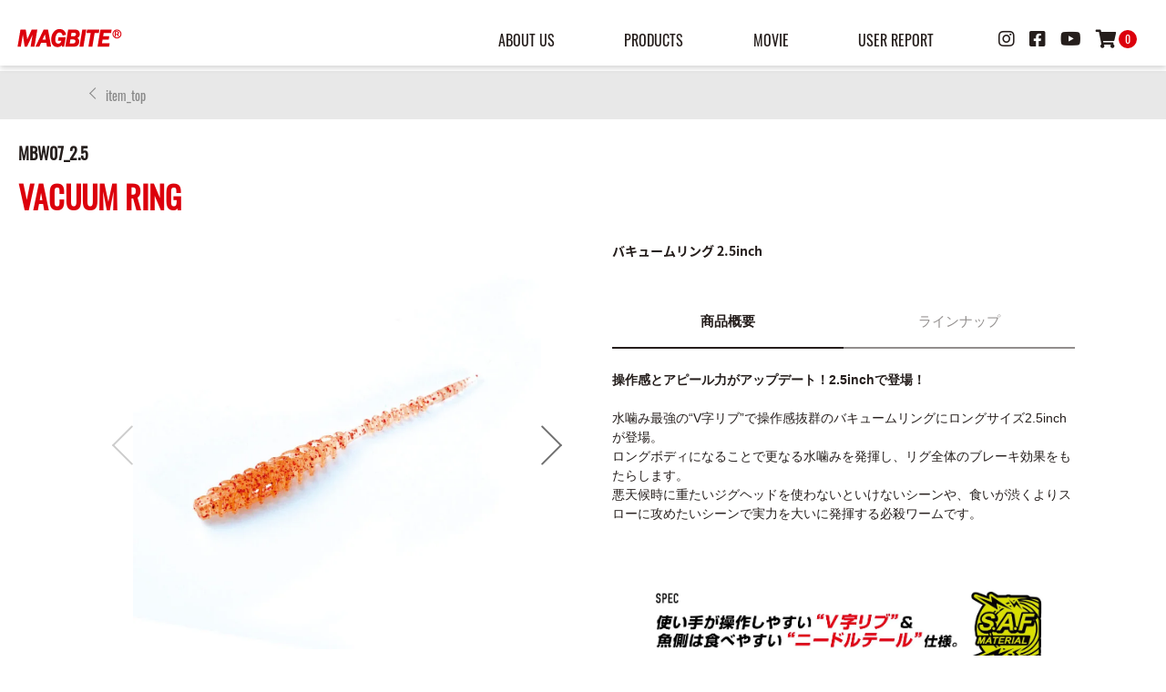

--- FILE ---
content_type: text/html; charset=UTF-8
request_url: https://magbite.jp/13006
body_size: 19648
content:
<!DOCTYPE html>
<html lang="ja" prefix="og:url">
  <head>
    <!-- Global site tag (gtag.js) - Google Analytics -->
    <script async src="https://www.googletagmanager.com/gtag/js?id=UA-26285946-10"></script>
    <script async src="https://www.googletagmanager.com/gtag/js?id=G-V73JWB9DJJ"></script>
    <script>
      window.dataLayer = window.dataLayer || [];
      function gtag(){dataLayer.push(arguments);}
      gtag('js', new Date());
      gtag('config', 'G-V73JWB9DJJ');
      gtag('config', 'UA-26285946-10');
    </script>
    <meta charset="UTF-8" />
    <meta name="viewport" content="width=device-width, initial-scale=1.0" />
    <title>バキュームリング 2.5inch  |  ソルトルアーブランド【MAGBITE】</title>
    <meta name="description" content="More Anglers Get Bite!" />
    <meta name="format-detection" content="telephone=no">
    <link rel="icon" type="image/x-icon" href="https://magbite.jp/wp-content/themes/magbite2022/img/favicon.ico">
    <!-- ogp設定 -->
            <meta property='og:type' content='article'>
        <meta property='og:title' content='バキュームリング 2.5inch'>
        <meta property='og:url' content='https://magbite.jp/13006'>
        <meta property='og:description' content='操作感とアピール力がアップデート！2.5inchで登場！ &nbsp; 水噛み最強の“V字リブ”で操作感抜群のバキュームリングにロングサイズ2.5inchが登場。 ロングボディになることで更なる水噛み'>

                <meta property='og:site_name' content='ソルトルアーブランド【MAGBITE】'>
        <meta property="og:image" content="https://magbite.jp/wp-content/uploads/2022/04/mbw07.jpg">
        <!-- css -->
        <link rel="stylesheet" type="text/css" href="https://cdn.jsdelivr.net/npm/slick-carousel@1.8.1/slick/slick.css">
        <link rel="stylesheet" href="https://magbite.jp/wp-content/themes/magbite2022/css/common/html5reset-1.6.1.css" />
        <link rel="stylesheet" href="https://magbite.jp/wp-content/themes/magbite2022/css/common/all.min.css" />
        <link rel="stylesheet" href="https://magbite.jp/wp-content/themes/magbite2022/css/layout/common.min.css?20220214" />
        <link rel="stylesheet" href="https://magbite.jp/wp-content/themes/magbite2022/css/layout/header.min.css" />
        <link rel="stylesheet" href="https://magbite.jp/wp-content/themes/magbite2022/css/layout/footer.min.css" />
        <!-- other css-->
                      <link rel="stylesheet" href="https://cdnjs.cloudflare.com/ajax/libs/Swiper/4.5.0/css/swiper.min.css">
              <link rel="stylesheet" href="https://magbite.jp/wp-content/themes/magbite2022/css/common/modaal.min.css" />
              <link rel="stylesheet" href="https://magbite.jp/wp-content/themes/magbite2022/css/style/single.min.css?20220202" />
                  <meta name="keywords" content="MAGBITE,マグバイト,アジング用品,メバリング用品,ルアーゲーム用品,ジグヘッド,ワーム,釣り" />
<meta name="description" content="操作感とアピール力がアップデート！2.5inchで登場！ &nbsp; 水噛み最強の“V字リブ”で操作感抜群のバキュームリングにロングサイズ2.5inchが登場。 ロングボディになることで更なる水噛みを発揮し、リグ全体のブレーキ効果をもたら" />

<!-- WP SiteManager OGP Tags -->
<meta property="og:title" content="バキュームリング 2.5inch" />
<meta property="og:type" content="article" />
<meta property="og:url" content="https://magbite.jp/13006" />
<meta property="og:description" content="操作感とアピール力がアップデート！2.5inchで登場！ &nbsp; 水噛み最強の“V字リブ”で操作感抜群のバキュームリングにロングサイズ2.5inchが登場。 ロングボディになることで更なる水噛みを発揮し、リグ全体のブレーキ効果をもたら" />
<meta property="og:site_name" content="ソルトルアーブランド【MAGBITE】" />
<meta property="og:image" content="https://magbite.jp/wp-content/uploads/2022/04/IMG_7997.jpg" />

<!-- WP SiteManager Twitter Cards Tags -->
<meta name="twitter:title" content="バキュームリング 2.5inch" />
<meta name="twitter:url" content="https://magbite.jp/13006" />
<meta name="twitter:description" content="操作感とアピール力がアップデート！2.5inchで登場！ &nbsp; 水噛み最強の“V字リブ”で操作感抜群のバキュームリングにロングサイズ2.5inchが登場。 ロングボディになることで更なる水噛みを発揮し、リグ全体のブレーキ効果をもたら" />
<meta name="twitter:card" content="summary" />
<meta name="twitter:image" content="https://magbite.jp/wp-content/uploads/2022/04/IMG_7997.jpg" />
<title>バキュームリング 2.5inch | ソルトルアーブランド【MAGBITE】</title>
<meta name='robots' content='max-image-preview:large' />
	<style>img:is([sizes="auto" i], [sizes^="auto," i]) { contain-intrinsic-size: 3000px 1500px }</style>
	<link rel='dns-prefetch' href='//ajax.googleapis.com' />
<script type="text/javascript">
/* <![CDATA[ */
window._wpemojiSettings = {"baseUrl":"https:\/\/s.w.org\/images\/core\/emoji\/16.0.1\/72x72\/","ext":".png","svgUrl":"https:\/\/s.w.org\/images\/core\/emoji\/16.0.1\/svg\/","svgExt":".svg","source":{"concatemoji":"https:\/\/magbite.jp\/wp-includes\/js\/wp-emoji-release.min.js?ver=6.8.3"}};
/*! This file is auto-generated */
!function(s,n){var o,i,e;function c(e){try{var t={supportTests:e,timestamp:(new Date).valueOf()};sessionStorage.setItem(o,JSON.stringify(t))}catch(e){}}function p(e,t,n){e.clearRect(0,0,e.canvas.width,e.canvas.height),e.fillText(t,0,0);var t=new Uint32Array(e.getImageData(0,0,e.canvas.width,e.canvas.height).data),a=(e.clearRect(0,0,e.canvas.width,e.canvas.height),e.fillText(n,0,0),new Uint32Array(e.getImageData(0,0,e.canvas.width,e.canvas.height).data));return t.every(function(e,t){return e===a[t]})}function u(e,t){e.clearRect(0,0,e.canvas.width,e.canvas.height),e.fillText(t,0,0);for(var n=e.getImageData(16,16,1,1),a=0;a<n.data.length;a++)if(0!==n.data[a])return!1;return!0}function f(e,t,n,a){switch(t){case"flag":return n(e,"\ud83c\udff3\ufe0f\u200d\u26a7\ufe0f","\ud83c\udff3\ufe0f\u200b\u26a7\ufe0f")?!1:!n(e,"\ud83c\udde8\ud83c\uddf6","\ud83c\udde8\u200b\ud83c\uddf6")&&!n(e,"\ud83c\udff4\udb40\udc67\udb40\udc62\udb40\udc65\udb40\udc6e\udb40\udc67\udb40\udc7f","\ud83c\udff4\u200b\udb40\udc67\u200b\udb40\udc62\u200b\udb40\udc65\u200b\udb40\udc6e\u200b\udb40\udc67\u200b\udb40\udc7f");case"emoji":return!a(e,"\ud83e\udedf")}return!1}function g(e,t,n,a){var r="undefined"!=typeof WorkerGlobalScope&&self instanceof WorkerGlobalScope?new OffscreenCanvas(300,150):s.createElement("canvas"),o=r.getContext("2d",{willReadFrequently:!0}),i=(o.textBaseline="top",o.font="600 32px Arial",{});return e.forEach(function(e){i[e]=t(o,e,n,a)}),i}function t(e){var t=s.createElement("script");t.src=e,t.defer=!0,s.head.appendChild(t)}"undefined"!=typeof Promise&&(o="wpEmojiSettingsSupports",i=["flag","emoji"],n.supports={everything:!0,everythingExceptFlag:!0},e=new Promise(function(e){s.addEventListener("DOMContentLoaded",e,{once:!0})}),new Promise(function(t){var n=function(){try{var e=JSON.parse(sessionStorage.getItem(o));if("object"==typeof e&&"number"==typeof e.timestamp&&(new Date).valueOf()<e.timestamp+604800&&"object"==typeof e.supportTests)return e.supportTests}catch(e){}return null}();if(!n){if("undefined"!=typeof Worker&&"undefined"!=typeof OffscreenCanvas&&"undefined"!=typeof URL&&URL.createObjectURL&&"undefined"!=typeof Blob)try{var e="postMessage("+g.toString()+"("+[JSON.stringify(i),f.toString(),p.toString(),u.toString()].join(",")+"));",a=new Blob([e],{type:"text/javascript"}),r=new Worker(URL.createObjectURL(a),{name:"wpTestEmojiSupports"});return void(r.onmessage=function(e){c(n=e.data),r.terminate(),t(n)})}catch(e){}c(n=g(i,f,p,u))}t(n)}).then(function(e){for(var t in e)n.supports[t]=e[t],n.supports.everything=n.supports.everything&&n.supports[t],"flag"!==t&&(n.supports.everythingExceptFlag=n.supports.everythingExceptFlag&&n.supports[t]);n.supports.everythingExceptFlag=n.supports.everythingExceptFlag&&!n.supports.flag,n.DOMReady=!1,n.readyCallback=function(){n.DOMReady=!0}}).then(function(){return e}).then(function(){var e;n.supports.everything||(n.readyCallback(),(e=n.source||{}).concatemoji?t(e.concatemoji):e.wpemoji&&e.twemoji&&(t(e.twemoji),t(e.wpemoji)))}))}((window,document),window._wpemojiSettings);
/* ]]> */
</script>
<style id='wp-emoji-styles-inline-css' type='text/css'>

	img.wp-smiley, img.emoji {
		display: inline !important;
		border: none !important;
		box-shadow: none !important;
		height: 1em !important;
		width: 1em !important;
		margin: 0 0.07em !important;
		vertical-align: -0.1em !important;
		background: none !important;
		padding: 0 !important;
	}
</style>
<link rel='stylesheet' id='wp-block-library-css' href='https://magbite.jp/wp-includes/css/dist/block-library/style.min.css?ver=6.8.3' type='text/css' media='all' />
<style id='classic-theme-styles-inline-css' type='text/css'>
/*! This file is auto-generated */
.wp-block-button__link{color:#fff;background-color:#32373c;border-radius:9999px;box-shadow:none;text-decoration:none;padding:calc(.667em + 2px) calc(1.333em + 2px);font-size:1.125em}.wp-block-file__button{background:#32373c;color:#fff;text-decoration:none}
</style>
<style id='global-styles-inline-css' type='text/css'>
:root{--wp--preset--aspect-ratio--square: 1;--wp--preset--aspect-ratio--4-3: 4/3;--wp--preset--aspect-ratio--3-4: 3/4;--wp--preset--aspect-ratio--3-2: 3/2;--wp--preset--aspect-ratio--2-3: 2/3;--wp--preset--aspect-ratio--16-9: 16/9;--wp--preset--aspect-ratio--9-16: 9/16;--wp--preset--color--black: #000000;--wp--preset--color--cyan-bluish-gray: #abb8c3;--wp--preset--color--white: #ffffff;--wp--preset--color--pale-pink: #f78da7;--wp--preset--color--vivid-red: #cf2e2e;--wp--preset--color--luminous-vivid-orange: #ff6900;--wp--preset--color--luminous-vivid-amber: #fcb900;--wp--preset--color--light-green-cyan: #7bdcb5;--wp--preset--color--vivid-green-cyan: #00d084;--wp--preset--color--pale-cyan-blue: #8ed1fc;--wp--preset--color--vivid-cyan-blue: #0693e3;--wp--preset--color--vivid-purple: #9b51e0;--wp--preset--gradient--vivid-cyan-blue-to-vivid-purple: linear-gradient(135deg,rgba(6,147,227,1) 0%,rgb(155,81,224) 100%);--wp--preset--gradient--light-green-cyan-to-vivid-green-cyan: linear-gradient(135deg,rgb(122,220,180) 0%,rgb(0,208,130) 100%);--wp--preset--gradient--luminous-vivid-amber-to-luminous-vivid-orange: linear-gradient(135deg,rgba(252,185,0,1) 0%,rgba(255,105,0,1) 100%);--wp--preset--gradient--luminous-vivid-orange-to-vivid-red: linear-gradient(135deg,rgba(255,105,0,1) 0%,rgb(207,46,46) 100%);--wp--preset--gradient--very-light-gray-to-cyan-bluish-gray: linear-gradient(135deg,rgb(238,238,238) 0%,rgb(169,184,195) 100%);--wp--preset--gradient--cool-to-warm-spectrum: linear-gradient(135deg,rgb(74,234,220) 0%,rgb(151,120,209) 20%,rgb(207,42,186) 40%,rgb(238,44,130) 60%,rgb(251,105,98) 80%,rgb(254,248,76) 100%);--wp--preset--gradient--blush-light-purple: linear-gradient(135deg,rgb(255,206,236) 0%,rgb(152,150,240) 100%);--wp--preset--gradient--blush-bordeaux: linear-gradient(135deg,rgb(254,205,165) 0%,rgb(254,45,45) 50%,rgb(107,0,62) 100%);--wp--preset--gradient--luminous-dusk: linear-gradient(135deg,rgb(255,203,112) 0%,rgb(199,81,192) 50%,rgb(65,88,208) 100%);--wp--preset--gradient--pale-ocean: linear-gradient(135deg,rgb(255,245,203) 0%,rgb(182,227,212) 50%,rgb(51,167,181) 100%);--wp--preset--gradient--electric-grass: linear-gradient(135deg,rgb(202,248,128) 0%,rgb(113,206,126) 100%);--wp--preset--gradient--midnight: linear-gradient(135deg,rgb(2,3,129) 0%,rgb(40,116,252) 100%);--wp--preset--font-size--small: 13px;--wp--preset--font-size--medium: 20px;--wp--preset--font-size--large: 36px;--wp--preset--font-size--x-large: 42px;--wp--preset--spacing--20: 0.44rem;--wp--preset--spacing--30: 0.67rem;--wp--preset--spacing--40: 1rem;--wp--preset--spacing--50: 1.5rem;--wp--preset--spacing--60: 2.25rem;--wp--preset--spacing--70: 3.38rem;--wp--preset--spacing--80: 5.06rem;--wp--preset--shadow--natural: 6px 6px 9px rgba(0, 0, 0, 0.2);--wp--preset--shadow--deep: 12px 12px 50px rgba(0, 0, 0, 0.4);--wp--preset--shadow--sharp: 6px 6px 0px rgba(0, 0, 0, 0.2);--wp--preset--shadow--outlined: 6px 6px 0px -3px rgba(255, 255, 255, 1), 6px 6px rgba(0, 0, 0, 1);--wp--preset--shadow--crisp: 6px 6px 0px rgba(0, 0, 0, 1);}:where(.is-layout-flex){gap: 0.5em;}:where(.is-layout-grid){gap: 0.5em;}body .is-layout-flex{display: flex;}.is-layout-flex{flex-wrap: wrap;align-items: center;}.is-layout-flex > :is(*, div){margin: 0;}body .is-layout-grid{display: grid;}.is-layout-grid > :is(*, div){margin: 0;}:where(.wp-block-columns.is-layout-flex){gap: 2em;}:where(.wp-block-columns.is-layout-grid){gap: 2em;}:where(.wp-block-post-template.is-layout-flex){gap: 1.25em;}:where(.wp-block-post-template.is-layout-grid){gap: 1.25em;}.has-black-color{color: var(--wp--preset--color--black) !important;}.has-cyan-bluish-gray-color{color: var(--wp--preset--color--cyan-bluish-gray) !important;}.has-white-color{color: var(--wp--preset--color--white) !important;}.has-pale-pink-color{color: var(--wp--preset--color--pale-pink) !important;}.has-vivid-red-color{color: var(--wp--preset--color--vivid-red) !important;}.has-luminous-vivid-orange-color{color: var(--wp--preset--color--luminous-vivid-orange) !important;}.has-luminous-vivid-amber-color{color: var(--wp--preset--color--luminous-vivid-amber) !important;}.has-light-green-cyan-color{color: var(--wp--preset--color--light-green-cyan) !important;}.has-vivid-green-cyan-color{color: var(--wp--preset--color--vivid-green-cyan) !important;}.has-pale-cyan-blue-color{color: var(--wp--preset--color--pale-cyan-blue) !important;}.has-vivid-cyan-blue-color{color: var(--wp--preset--color--vivid-cyan-blue) !important;}.has-vivid-purple-color{color: var(--wp--preset--color--vivid-purple) !important;}.has-black-background-color{background-color: var(--wp--preset--color--black) !important;}.has-cyan-bluish-gray-background-color{background-color: var(--wp--preset--color--cyan-bluish-gray) !important;}.has-white-background-color{background-color: var(--wp--preset--color--white) !important;}.has-pale-pink-background-color{background-color: var(--wp--preset--color--pale-pink) !important;}.has-vivid-red-background-color{background-color: var(--wp--preset--color--vivid-red) !important;}.has-luminous-vivid-orange-background-color{background-color: var(--wp--preset--color--luminous-vivid-orange) !important;}.has-luminous-vivid-amber-background-color{background-color: var(--wp--preset--color--luminous-vivid-amber) !important;}.has-light-green-cyan-background-color{background-color: var(--wp--preset--color--light-green-cyan) !important;}.has-vivid-green-cyan-background-color{background-color: var(--wp--preset--color--vivid-green-cyan) !important;}.has-pale-cyan-blue-background-color{background-color: var(--wp--preset--color--pale-cyan-blue) !important;}.has-vivid-cyan-blue-background-color{background-color: var(--wp--preset--color--vivid-cyan-blue) !important;}.has-vivid-purple-background-color{background-color: var(--wp--preset--color--vivid-purple) !important;}.has-black-border-color{border-color: var(--wp--preset--color--black) !important;}.has-cyan-bluish-gray-border-color{border-color: var(--wp--preset--color--cyan-bluish-gray) !important;}.has-white-border-color{border-color: var(--wp--preset--color--white) !important;}.has-pale-pink-border-color{border-color: var(--wp--preset--color--pale-pink) !important;}.has-vivid-red-border-color{border-color: var(--wp--preset--color--vivid-red) !important;}.has-luminous-vivid-orange-border-color{border-color: var(--wp--preset--color--luminous-vivid-orange) !important;}.has-luminous-vivid-amber-border-color{border-color: var(--wp--preset--color--luminous-vivid-amber) !important;}.has-light-green-cyan-border-color{border-color: var(--wp--preset--color--light-green-cyan) !important;}.has-vivid-green-cyan-border-color{border-color: var(--wp--preset--color--vivid-green-cyan) !important;}.has-pale-cyan-blue-border-color{border-color: var(--wp--preset--color--pale-cyan-blue) !important;}.has-vivid-cyan-blue-border-color{border-color: var(--wp--preset--color--vivid-cyan-blue) !important;}.has-vivid-purple-border-color{border-color: var(--wp--preset--color--vivid-purple) !important;}.has-vivid-cyan-blue-to-vivid-purple-gradient-background{background: var(--wp--preset--gradient--vivid-cyan-blue-to-vivid-purple) !important;}.has-light-green-cyan-to-vivid-green-cyan-gradient-background{background: var(--wp--preset--gradient--light-green-cyan-to-vivid-green-cyan) !important;}.has-luminous-vivid-amber-to-luminous-vivid-orange-gradient-background{background: var(--wp--preset--gradient--luminous-vivid-amber-to-luminous-vivid-orange) !important;}.has-luminous-vivid-orange-to-vivid-red-gradient-background{background: var(--wp--preset--gradient--luminous-vivid-orange-to-vivid-red) !important;}.has-very-light-gray-to-cyan-bluish-gray-gradient-background{background: var(--wp--preset--gradient--very-light-gray-to-cyan-bluish-gray) !important;}.has-cool-to-warm-spectrum-gradient-background{background: var(--wp--preset--gradient--cool-to-warm-spectrum) !important;}.has-blush-light-purple-gradient-background{background: var(--wp--preset--gradient--blush-light-purple) !important;}.has-blush-bordeaux-gradient-background{background: var(--wp--preset--gradient--blush-bordeaux) !important;}.has-luminous-dusk-gradient-background{background: var(--wp--preset--gradient--luminous-dusk) !important;}.has-pale-ocean-gradient-background{background: var(--wp--preset--gradient--pale-ocean) !important;}.has-electric-grass-gradient-background{background: var(--wp--preset--gradient--electric-grass) !important;}.has-midnight-gradient-background{background: var(--wp--preset--gradient--midnight) !important;}.has-small-font-size{font-size: var(--wp--preset--font-size--small) !important;}.has-medium-font-size{font-size: var(--wp--preset--font-size--medium) !important;}.has-large-font-size{font-size: var(--wp--preset--font-size--large) !important;}.has-x-large-font-size{font-size: var(--wp--preset--font-size--x-large) !important;}
:where(.wp-block-post-template.is-layout-flex){gap: 1.25em;}:where(.wp-block-post-template.is-layout-grid){gap: 1.25em;}
:where(.wp-block-columns.is-layout-flex){gap: 2em;}:where(.wp-block-columns.is-layout-grid){gap: 2em;}
:root :where(.wp-block-pullquote){font-size: 1.5em;line-height: 1.6;}
</style>
<link rel='stylesheet' id='contact-form-7-css' href='https://magbite.jp/wp-content/plugins/contact-form-7/includes/css/styles.css?ver=6.1.1' type='text/css' media='all' />
<link rel='stylesheet' id='wp-pagenavi-css' href='https://magbite.jp/wp-content/plugins/wp-pagenavi/pagenavi-css.css?ver=2.70' type='text/css' media='all' />
<link rel='stylesheet' id='usces_default_css-css' href='https://magbite.jp/wp-content/plugins/usc-e-shop/css/usces_default.css?ver=2.11.27.2601211' type='text/css' media='all' />
<link rel='stylesheet' id='dashicons-css' href='https://magbite.jp/wp-includes/css/dashicons.min.css?ver=6.8.3' type='text/css' media='all' />
<link rel='stylesheet' id='jquery.lightbox.min.css-css' href='https://magbite.jp/wp-content/plugins/wp-jquery-lightbox/lightboxes/wp-jquery-lightbox/styles/lightbox.min.css?ver=2.3.4' type='text/css' media='all' />
<link rel='stylesheet' id='jqlb-overrides-css' href='https://magbite.jp/wp-content/plugins/wp-jquery-lightbox/lightboxes/wp-jquery-lightbox/styles/overrides.css?ver=2.3.4' type='text/css' media='all' />
<style id='jqlb-overrides-inline-css' type='text/css'>

			#outerImageContainer {
				box-shadow: 0 0 4px 2px rgba(0,0,0,.2);
			}
			#imageContainer{
				padding: 6px;
			}
			#imageDataContainer {
				box-shadow: 0 -4px 0 0 #fff, 0 0 4px 2px rgba(0,0,0,.1);
				z-index: auto;
			}
			#prevArrow,
			#nextArrow{
				background-color: rgba(255,255,255,.7;
				color: #000000;
			}
</style>
<script type="text/javascript" src="https://ajax.googleapis.com/ajax/libs/jquery/1.11.1/jquery.min.js?ver=6.8.3" id="jquery-js"></script>
<link rel="https://api.w.org/" href="https://magbite.jp/wp-json/" /><link rel="alternate" title="JSON" type="application/json" href="https://magbite.jp/wp-json/wp/v2/posts/13006" /><link rel='shortlink' href='https://magbite.jp/?p=13006' />
<link rel="alternate" title="oEmbed (JSON)" type="application/json+oembed" href="https://magbite.jp/wp-json/oembed/1.0/embed?url=http%3A%2F%2Fmagbite.jp%2F13006" />
<link rel="alternate" title="oEmbed (XML)" type="text/xml+oembed" href="https://magbite.jp/wp-json/oembed/1.0/embed?url=http%3A%2F%2Fmagbite.jp%2F13006&#038;format=xml" />

<meta property="og:title" content="バキュームリング 2.5inch">
<meta property="og:type" content="product">
<meta property="og:description" content="バキュームリング 2.5inch">
<meta property="og:url" content="https://magbite.jp/13006">
<meta property="og:image" content="https://magbite.jp/wp-content/uploads/2022/04/mbw07-150x150.jpg">
<meta property="og:site_name" content="ソルトルアーブランド【MAGBITE】"><noscript><style>.lazyload[data-src]{display:none !important;}</style></noscript><style>.lazyload{background-image:none !important;}.lazyload:before{background-image:none !important;}</style><link rel="canonical" href="https://magbite.jp/13006" />

<style>
  *{
    text-transform: none !important;
  }
</style>


  </head>
  <body data-rsssl=1>
      <!-- svg -->
    <svg display="none">
        <defs>
        <symbol id="magbite-logo" viewBox="0 0 750 118">
        <g>
            <path class="st0" d="M674.3,7.5c-16.2,0-29.4,13.2-29.4,29.4c0,16.2,13.2,29.4,29.4,29.4c16.2,0,29.4-13.2,29.4-29.4
            C703.7,20.7,690.5,7.5,674.3,7.5z M674.3,60.1c-12.8,0-23.2-10.4-23.2-23.2c0-12.8,10.4-23.2,23.2-23.2c12.8,0,23.2,10.4,23.2,23.2
            C697.5,49.7,687.1,60.1,674.3,60.1z"/>
            <path class="st0" d="M688.4,29.4c0-3.1-1-5.7-3.1-7.6c-2-2-5.2-2.9-9.6-2.9h-15.6v36.1h6.5V40.1h9.1l5.6,14.8h6.9L681.9,39
            C686.3,37.3,688.4,34.1,688.4,29.4z M679.9,33.4c-1.2,1-2.9,1.5-5.2,1.5h-8.1V24.1h8.6c2,0,3.6,0.5,4.7,1.5c1.1,1,1.7,2.3,1.7,3.8
            C681.7,31.1,681.1,32.4,679.9,33.4z"/>
            <polygon class="st0" points="112.8,7.5 83.5,72.1 73.5,7.5 38.8,7.5 19.8,121.1 41.1,121.1 54.5,40.8 66.5,121.1 81.6,121.1 
            118.7,41.9 105.4,121.1 131,121.1 149.9,7.5 	"/>
            <path class="st0" d="M191.8,7.5l-54.4,113.6h25.1l12-26h34.4l4.4,26H241L220.2,7.5H191.8z M205.9,74h-22l16-34.4L205.9,74z"/>
            <path class="st0" d="M289.1,59.3l-3.7,22.4h22.9c-4,12.8-10.8,19.1-20.6,19.1c-6,0-10.6-2-14-6.2c-3.6-4.3-5.4-11.2-5.4-20.5
            c0-12.4,2.7-23.6,8-33.3c5.1-9.2,11.6-13.6,20-13.6c10,0,16.4,5.6,19.6,17.2l0.8,2.9l22.9-5.7l-0.8-3C333.1,16,318.9,4.5,296.8,4.5
            c-16.6,0-30.2,6.9-40.4,20.5c-10,13.3-15,29.7-15,48.7c0,15.7,3.8,28,11.4,36.5c7.7,8.6,17.8,13,30.2,13c12,0,21.3-4,27.8-11.8
            l2.2,9.8h13.4l10.3-61.8H289.1z"/>
            <path class="st0" d="M413.9,63.2c10.6-5.2,16-13.9,16-25.9c0-6.9-1.9-12.8-5.7-17.8c-3.8-4.9-8.2-8.2-13.2-9.8
            c-4.7-1.4-10.6-2.2-17.6-2.2h-40.2l-19,113.6h51.4c15.9,0,26.8-3.7,32.6-11.1c5.6-7.1,8.4-14.9,8.4-22.9
            C426.5,76.8,422.3,68.8,413.9,63.2z M384.5,73c3.9,0,6.9,0.4,9.1,1.1c1.8,0.6,3.5,1.9,5.1,4c1.5,2,2.2,4.4,2.2,7.3
            c0,3.3-0.7,6-2.2,8.2c-1.5,2.2-3.2,3.6-5.4,4.3c-2.4,0.8-6.4,1.3-11.8,1.3h-18.2l4.4-26.2H384.5z M401,48.1
            c-2.1,2.5-7.1,3.9-14.4,3.9h-15.5l3.9-23.4h14.4c13.3,0,15,5.9,15,11C404.4,42.5,403.3,45.3,401,48.1z"/>
            <polygon class="st0" points="427.2,121.1 453.4,121.1 472.3,7.5 446.2,7.5 	"/>
            <polygon class="st0" points="558.6,7.5 478,7.5 474.1,30.5 501.4,30.5 486.2,121.1 512.2,121.1 527.4,30.5 554.7,30.5 	"/>
            <polygon class="st0" points="546.4,121.1 622.4,121.1 626.3,98.1 575.7,98.1 579.7,74.3 620,74.3 623.7,52.2 583.4,52.2 587,30.5 
            635.7,30.5 639.5,7.5 565.4,7.5 	"/>
        </g>
        </symbol>
        </defs>
    </svg>
    <!-- ここまでsvg -->
    <!--ここからヘッダー-->
          <header class="header header-page">  
      <div class="header__inner">
        <!--▼ここからロゴ-->
        <h1 class="header__logo">
          <a href="https://magbite.jp">
            <svg x="0" y="0" width="125px" height="50px" viewBox="0 0 125 50">
              <use x="0" y="0" width="125px" height="50px" xlink:href="#magbite-logo"></use>
            </svg>
          </a>
        </h1>
        <!--//▲ここまでロゴ-->
        <!--▼ここからPC メニュー-->
        <ul class="pc-menu" id="pc-menu">
          <li class="pc-menu_list">
            <a href="https://magbite.jp/aboutus/">ABOUT US</a>
          </li>
          <li class="pc-menu_list">
            <a href="https://magbite.jp/category/item/">PRODUCTS</a>
            <!-- ▼ここからPRODUCTSメガメニュー中身 -->
            <div class="pc-menu_contents">
              <ul>
                            <li><a href="https://magbite.jp/category/item/itemgenre/wear">WEAR</a>
                <ul class="pc-menu_contents_items">

                                  <li>
                  <a href="https://magbite.jp/26116">
                    SUPER AJING BROS. DRY L/S                  </a>
                  </li>
                                    <li>
                  <a href="https://magbite.jp/21322">
                    ニーガードパンツ【MAGカスタム】                  </a>
                  </li>
                                    <li>
                  <a href="https://magbite.jp/16263">
                    MAGBITE BIGロゴTシャツ                  </a>
                  </li>
                                    <li>
                  <a href="https://magbite.jp/14633">
                    ROCK SEBIRE DRY LS                  </a>
                  </li>
                                    <li>
                  <a href="https://magbite.jp/14805">
                    ROCK SEBIRE L/S                  </a>
                  </li>
                                    <li>
                  <a href="https://magbite.jp/10337">
                    MAGターポリンビックトート                  </a>
                  </li>
                                    <li>
                  <a href="https://magbite.jp/4411">
                    マスクウォーマー                  </a>
                  </li>
                                    <li>
                  <a href="https://magbite.jp/13575">
                    MAG×Clef　ワイヤードジェットキャップ                  </a>
                  </li>
                                    <li>
                  <a href="https://magbite.jp/13577">
                    MAG×Clef　ソフトバイザーキャップ                  </a>
                  </li>
                                    </ul>
                              <li><a href="https://magbite.jp/category/item/itemgenre/rod">ROD</a>
                <ul class="pc-menu_contents_items">

                                  <li>
                  <a href="https://magbite.jp/16299">
                    ユナイツ 60UL limited                  </a>
                  </li>
                                    <li>
                  <a href="https://magbite.jp/16168">
                    ユナイツ 80M EXPLOSION                  </a>
                  </li>
                                    <li>
                  <a href="https://magbite.jp/15838">
                    イコライザー70　ボートキャスティングゲーム                  </a>
                  </li>
                                    <li>
                  <a href="https://magbite.jp/15829">
                    イコライザー68　バーチカルコンタクトゲーム                  </a>
                  </li>
                                    <li>
                  <a href="https://magbite.jp/15817">
                    グッドリッジ78　バング                  </a>
                  </li>
                                    <li>
                  <a href="https://magbite.jp/14438">
                    ユナイツ 54 リライト                  </a>
                  </li>
                                    <li>
                  <a href="https://magbite.jp/14957">
                    グッドリッジ69　チョッパー                  </a>
                  </li>
                                    <li>
                  <a href="https://magbite.jp/13778">
                    グッドリッジ                  </a>
                  </li>
                                    <li>
                  <a href="https://magbite.jp/8578">
                    ユナイツ 60UL GAME MAKER                  </a>
                  </li>
                                    </ul>
                              <li><a href="https://magbite.jp/category/item/itemgenre/lure">LURE</a>
                <ul class="pc-menu_contents_items">

                                  <li>
                  <a href="https://magbite.jp/15862">
                    イワシジグマキスペ　ヘビーウェイトモデル                  </a>
                  </li>
                                    <li>
                  <a href="https://magbite.jp/15230">
                    デンプシーロール120SF                  </a>
                  </li>
                                    <li>
                  <a href="https://magbite.jp/14419">
                    イワシジグこつぶ                  </a>
                  </li>
                                    <li>
                  <a href="https://magbite.jp/14422">
                    バサロXG                  </a>
                  </li>
                                    <li>
                  <a href="https://magbite.jp/8497">
                    イワシジグマキスぺ                  </a>
                  </li>
                                    <li>
                  <a href="https://magbite.jp/7863">
                    イワシジグ                  </a>
                  </li>
                                    <li>
                  <a href="https://magbite.jp/5612">
                    ちりめんジグ                  </a>
                  </li>
                                    <li>
                  <a href="https://magbite.jp/4205">
                    バロンドール                  </a>
                  </li>
                                    <li>
                  <a href="https://magbite.jp/3350">
                    グレイシー                  </a>
                  </li>
                                    <li>
                  <a href="https://magbite.jp/38">
                    ミミック                  </a>
                  </li>
                                    <li>
                  <a href="https://magbite.jp/41">
                    バサロ                  </a>
                  </li>
                                    <li>
                  <a href="https://magbite.jp/2629">
                    艶バサロ                  </a>
                  </li>
                                    <li>
                  <a href="https://magbite.jp/2625">
                    バサロHD                  </a>
                  </li>
                                    <li>
                  <a href="https://magbite.jp/4303">
                    タコベイト ロックチューン                  </a>
                  </li>
                                    <li>
                  <a href="https://magbite.jp/4363">
                    タコベイト ロックチューンフック                  </a>
                  </li>
                                    </ul>
                              <li><a href="https://magbite.jp/category/item/itemgenre/jighead">JIGHEAD＆HOOK</a>
                <ul class="pc-menu_contents_items">

                                  <li>
                  <a href="https://magbite.jp/57689">
                    バチコンフロートジグヘッド                  </a>
                  </li>
                                    <li>
                  <a href="https://magbite.jp/57661">
                    MDヘッド ストロング                  </a>
                  </li>
                                    <li>
                  <a href="https://magbite.jp/16083">
                    アッパーカットジグヘッドTG                  </a>
                  </li>
                                    <li>
                  <a href="https://magbite.jp/15854">
                    MDヘッド ヘビー                  </a>
                  </li>
                                    <li>
                  <a href="https://magbite.jp/15858">
                    MDヘッド フラットカスタム                  </a>
                  </li>
                                    <li>
                  <a href="https://magbite.jp/14427">
                    MDヘッド                  </a>
                  </li>
                                    <li>
                  <a href="https://magbite.jp/13829">
                    バリバリジグヘッド                  </a>
                  </li>
                                    <li>
                  <a href="https://magbite.jp/13324">
                    ソルジャーフック                  </a>
                  </li>
                                    <li>
                  <a href="https://magbite.jp/10711">
                    アジキラーフィール 感                  </a>
                  </li>
                                    <li>
                  <a href="https://magbite.jp/10778">
                    アッパーカットジグヘッド剛                  </a>
                  </li>
                                    <li>
                  <a href="https://magbite.jp/8756">
                    小悪魔ジグヘッドバリューパック                  </a>
                  </li>
                                    <li>
                  <a href="https://magbite.jp/6847">
                    くるくるジグヘッド                  </a>
                  </li>
                                    <li>
                  <a href="https://magbite.jp/5588">
                    アジキラージグヘッド                  </a>
                  </li>
                                    <li>
                  <a href="https://magbite.jp/4982">
                    小悪魔ジグヘッド                  </a>
                  </li>
                                    <li>
                  <a href="https://magbite.jp/50">
                    アッパーカットオフセット                  </a>
                  </li>
                                    </ul>
                              <li><a href="https://magbite.jp/category/item/itemgenre/worm">WORM</a>
                <ul class="pc-menu_contents_items">

                                  <li>
                  <a href="https://magbite.jp/16087">
                    ジャミング　2.8inch                  </a>
                  </li>
                                    <li>
                  <a href="https://magbite.jp/16085">
                    ハンポワバキューム　2.8inch                  </a>
                  </li>
                                    <li>
                  <a href="https://magbite.jp/15295">
                    タイラバ虫カーリー                  </a>
                  </li>
                                    <li>
                  <a href="https://magbite.jp/15293">
                    ヒゲダン 3.2inch                  </a>
                  </li>
                                    <li>
                  <a href="https://magbite.jp/8701">
                    鯛ラバブーティーブースト 3inch                  </a>
                  </li>
                                    <li>
                  <a href="https://magbite.jp/14446">
                    タイラバ虫 3inch                  </a>
                  </li>
                                    <li>
                  <a href="https://magbite.jp/14449">
                    ハンポワブーティー　2.2inch                  </a>
                  </li>
                                    <li>
                  <a href="https://magbite.jp/14435">
                    チャッキー 3inch                  </a>
                  </li>
                                    <li>
                  <a href="https://magbite.jp/13437">
                    スタン 1.6inch / 2inch                  </a>
                  </li>
                                    <li>
                  <a href="https://magbite.jp/13398">
                    タコ足一本ミニ 2.8inch                  </a>
                  </li>
                                    <li>
                  <a href="https://magbite.jp/13006">
                    バキュームリング 2.5inch                  </a>
                  </li>
                                    <li>
                  <a href="https://magbite.jp/13375">
                    プルグラブ 3.8inch                  </a>
                  </li>
                                    <li>
                  <a href="https://magbite.jp/9606">
                    タコ足一本 3.5inch                  </a>
                  </li>
                                    <li>
                  <a href="https://magbite.jp/8113">
                    チャッキー 1.8inch / 2.3inch                  </a>
                  </li>
                                    <li>
                  <a href="https://magbite.jp/7124">
                    アミノムシ 3inch                  </a>
                  </li>
                                    <li>
                  <a href="https://magbite.jp/6161">
                    ブーティーブースト 3inch                  </a>
                  </li>
                                    <li>
                  <a href="https://magbite.jp/6459">
                    スナッチバイトシュリンプ 2.5inch                  </a>
                  </li>
                                    <li>
                  <a href="https://magbite.jp/4251">
                    ブーティーシェイク 1.4inch / 2inch / 2.5inch                  </a>
                  </li>
                                    <li>
                  <a href="https://magbite.jp/4957">
                    バキュームリング 2inch                  </a>
                  </li>
                                    <li>
                  <a href="https://magbite.jp/4718">
                    スナッチバイトシュリンプ 4inch                  </a>
                  </li>
                                    <li>
                  <a href="https://magbite.jp/3670">
                    スナッチバイトシャッド 3inch / 4inch                  </a>
                  </li>
                                    </ul>
                              <li><a href="https://magbite.jp/category/item/itemgenre/accessory">ACCESSORY</a>
                <ul class="pc-menu_contents_items">

                                  <li>
                  <a href="https://magbite.jp/57703">
                    バチコンダブルリーダー                  </a>
                  </li>
                                    <li>
                  <a href="https://magbite.jp/14425">
                    バチコン「テンビン」リーダー                  </a>
                  </li>
                                    <li>
                  <a href="https://magbite.jp/9628">
                    ジャスト！シリーズ「アジング」                  </a>
                  </li>
                                    <li>
                  <a href="https://magbite.jp/81">
                    ハング                  </a>
                  </li>
                                    <li>
                  <a href="https://magbite.jp/4970">
                    熱収縮式ワームキーパー                  </a>
                  </li>
                                    <li>
                  <a href="https://magbite.jp/5601">
                    バチコン「逆ダン」リーダー                  </a>
                  </li>
                                    <li>
                  <a href="https://magbite.jp/84">
                    ライトリグリーダー                  </a>
                  </li>
                                    <li>
                  <a href="https://magbite.jp/87">
                    ライトゲームスイベル                  </a>
                  </li>
                                    <li>
                  <a href="https://magbite.jp/6136">
                    ブレードアシスト                  </a>
                  </li>
                                    <li>
                  <a href="https://magbite.jp/2637">
                    マグブレード                  </a>
                  </li>
                                    <li>
                  <a href="https://magbite.jp/4303">
                    タコベイト ロックチューン                  </a>
                  </li>
                                    <li>
                  <a href="https://magbite.jp/4020">
                    牙モンリーダー                  </a>
                  </li>
                                    <li>
                  <a href="https://magbite.jp/4036">
                    牙モン テーパーリーダー                  </a>
                  </li>
                                    </ul>
                              <li><a href="https://magbite.jp/category/item/itemgenre/tool">TOOL</a>
                <ul class="pc-menu_contents_items">

                                  <li>
                  <a href="https://magbite.jp/15402">
                    NANGA×MAGBITE MAGTANK FREE                  </a>
                  </li>
                                    <li>
                  <a href="https://magbite.jp/6288">
                    アクアライブバケツ                  </a>
                  </li>
                                    <li>
                  <a href="https://magbite.jp/94">
                    マグタンク                  </a>
                  </li>
                                    <li>
                  <a href="https://magbite.jp/103">
                    マグタンク　フリー                  </a>
                  </li>
                                    <li>
                  <a href="https://magbite.jp/100">
                    マグタンク　アーミー                  </a>
                  </li>
                                    <li>
                  <a href="https://magbite.jp/4966">
                    マグタンク　チェスト                  </a>
                  </li>
                                    <li>
                  <a href="https://magbite.jp/4695">
                    ボックスサイドアシスタント                  </a>
                  </li>
                                    <li>
                  <a href="https://magbite.jp/3526">
                    グリッパー                  </a>
                  </li>
                                    </ul>
                              <li><a href="https://magbite.jp/category/item/itemgenre/goods">GOODS</a>
                <ul class="pc-menu_contents_items">

                                  <li>
                  <a href="https://magbite.jp/27784">
                    MAG BREEZY CAP                  </a>
                  </li>
                                    <li>
                  <a href="https://magbite.jp/15985">
                    フィールヒートグローブ                  </a>
                  </li>
                                    <li>
                  <a href="https://magbite.jp/26116">
                    SUPER AJING BROS. DRY L/S                  </a>
                  </li>
                                    <li>
                  <a href="https://magbite.jp/21322">
                    ニーガードパンツ【MAGカスタム】                  </a>
                  </li>
                                    <li>
                  <a href="https://magbite.jp/16263">
                    MAGBITE BIGロゴTシャツ                  </a>
                  </li>
                                    <li>
                  <a href="https://magbite.jp/14872">
                    MAGBITEカタログ2025                  </a>
                  </li>
                                    <li>
                  <a href="https://magbite.jp/14633">
                    ROCK SEBIRE DRY LS                  </a>
                  </li>
                                    <li>
                  <a href="https://magbite.jp/15315">
                    MAG COLCA                  </a>
                  </li>
                                    <li>
                  <a href="https://magbite.jp/14805">
                    ROCK SEBIRE L/S                  </a>
                  </li>
                                    <li>
                  <a href="https://magbite.jp/14874">
                    MAG丸ステッカー2023                  </a>
                  </li>
                                    <li>
                  <a href="https://magbite.jp/14778">
                    MAG UV ネックゲーター                  </a>
                  </li>
                                    <li>
                  <a href="https://magbite.jp/10337">
                    MAGターポリンビックトート                  </a>
                  </li>
                                    <li>
                  <a href="https://magbite.jp/4411">
                    マスクウォーマー                  </a>
                  </li>
                                    <li>
                  <a href="https://magbite.jp/13575">
                    MAG×Clef　ワイヤードジェットキャップ                  </a>
                  </li>
                                    <li>
                  <a href="https://magbite.jp/13577">
                    MAG×Clef　ソフトバイザーキャップ                  </a>
                  </li>
                                    <li>
                  <a href="https://magbite.jp/12567">
                    ライトロッドメッシュカバー                  </a>
                  </li>
                                    <li>
                  <a href="https://magbite.jp/11881">
                    マグバイトステッカー　アソートタイプ                  </a>
                  </li>
                                    <li>
                  <a href="https://magbite.jp/11871">
                    MAGカッティングステッカー15cm                  </a>
                  </li>
                                    <li>
                  <a href="https://magbite.jp/12537">
                    マグバイトカッティングステッカー30cm                  </a>
                  </li>
                                    <li>
                  <a href="https://magbite.jp/11877">
                    マグバイトカッティングステッカー15cm                  </a>
                  </li>
                                    <li>
                  <a href="https://magbite.jp/11862">
                    マグリール360                  </a>
                  </li>
                                    <li>
                  <a href="https://magbite.jp/4974">
                    バエルステッカー                  </a>
                  </li>
                                    <li>
                  <a href="https://magbite.jp/2644">
                    ディライトステッカー                  </a>
                  </li>
                                    <li>
                  <a href="https://magbite.jp/125">
                    システムステッカー                  </a>
                  </li>
                                    </ul>
                
              </ul>
            </div>
            <!-- //▲ここまでPRODUCTSメガメニュー中身 -->
          </li>
          <li class="pc-menu_list">
            <a href="https://magbite.jp/movie/">MOVIE</a>
          </li>
          <li class="pc-menu_list">
            <a href="https://magbite.jp/userreport/date/2026">USER REPORT</a>
          </li>
        </ul>
        <!--//▲ここまでPC メニュー-->
        <!--▼ここからSNSボタンー-->
        <ul class="header__sns-links">
          <!-- インスタ -->
          <li>
            <a href="https://www.instagram.com/magbite_official/?utm_medium=copy_link" target="_blank">
              <i class="fab fa-instagram"></i>
            </a>
          </li>
          <!-- フェイスブック -->
          <li>
            <a href="https://ja-jp.facebook.com/magbite.lures" target="_blank">
              <i class="fab fa-facebook-square"></i>
            </a>
          </li>
          <!-- youtube -->
          <li>
          <a href="//www.youtube.com/channel/UCJGK9sGbsfW5aF-LyywAMmw" target="_blank">
            <i class="fab fa-youtube"></i>
          </a>
          </li>
          <!-- カート -->
          <li class="cart">
            <a href="https://magbite.jp/usces-cart/">
              <i class="fas fa-shopping-cart"></i>
              <span class="cart_number"><span>0</span></span>
            </a>
          </li>
        </ul>
        <!--//▲ここまでSNSボタンー-->
        <!--▼ここからスマホメニューボタンー-->
        <div class="menu-btn">
            <span class="menu-btn__parts -top"></span>
            <span class="menu-btn__parts -middle"></span>
            <span class="menu-btn__parts -bottom"></span>
        </div>
        <!--//▲ここまでスマホメニューボタンーー-->
        <!--▼ここからスマホメニュー中身-->
        <nav class="menu">
            <div class="menu_inner">
                <!-- メインメニュー -->
                <ul class="menu__lists">
                    <li class="menu__list">
                    <a class="menu__link" href="https://magbite.jp/category/item/">PRODUCTS<span>製品一覧</span></a>
                    </li>
                    <li class="menu__list">
                    <a class="menu__link" href="https://magbite.jp/movie/">MOVIE<span>動画</span></a>
                    </li>
                    <li class="menu__list">
                    <a class="menu__link" href="https://magbite.jp/userreport/date/2026">USER REPORT<span>ユーザーレポート</span></a>
                    </li>
                    <li class="menu__list">
                    <a class="menu__link" href="https://magbite.jp/contact/">CONTACT<span>お問い合わせ</span></a>
                    </li>
                </ul>
                <!-- サブメニュー -->
                <ul class="sub-menu__lists">
                    <h2>ONLINE SHOP</h2>
                    <li class="sub-menu__list">
                    <a href="https://magbite.jp/usces-member?page=login/"><img src="[data-uri]" data-src="https://magbite.jp/wp-content/themes/magbite2022/img/icon-login.svg" decoding="async" class="lazyload"><noscript><img src="https://magbite.jp/wp-content/themes/magbite2022/img/icon-login.svg" data-eio="l"></noscript>ログイン/会員情報</a>
                    </li>
                    <li class="sub-menu__list">
                    <a href="https://magbite.jp/usces-member?page=newmember/"><img src="[data-uri]" data-src="https://magbite.jp/wp-content/themes/magbite2022/img/icon-user.svg" decoding="async" class="lazyload"><noscript><img src="https://magbite.jp/wp-content/themes/magbite2022/img/icon-user.svg" data-eio="l"></noscript>新規会員登録</a>
                    </li>
                    <li class="sub-menu__list">
                    <a href="https://magbite.jp/kiyaku/"><img src="[data-uri]" data-src="https://magbite.jp/wp-content/themes/magbite2022/img/icon-paper.svg" decoding="async" class="lazyload"><noscript><img src="https://magbite.jp/wp-content/themes/magbite2022/img/icon-paper.svg" data-eio="l"></noscript>通販規約</a>
                    </li>
                </ul>
                </div>
            </nav>
            <!--//▲ここまでスマホメニュー中身ーー-->
        </div>

    </header>
    <!--//ここまでヘッダー-->
<!--ここからメインコンテンツ-->
<main class="wrap_page">
<div id="menu_cart_alert"></div>

<!-- データとしてカテゴリーを配列させておく -->

			
			

			
			

			
			

			
			

			
			

			
			

			
			

			
			

        <section id="breadcrumb">
            <ul class="breadcrumb__lists type02">
                <li class="breadcrumb__list"><a href="https://magbite.jp/category/item/">item_top</a></li>
            </ul>
        </section>

        <!-- ▼ここから商品詳細 -->
    	        <section class="post-13006 post type-post status-publish format-standard has-post-thumbnail hentry category-fishinggenre category-ajimebaru category-item category-worm category-itemgenre" id="item post-13006">

									          <!-- ▼ここから上部 -->

          <div class="item__main">
            <h2 class="wrap_narrow"><span>MBW07_2.5</span>VACUUM RING</h2>
            <div class="item__main__inner wrap_wide">
              <!-- ▼ここから写真エリア -->
              <div class="item__photo">
                <!-- スライダー-->
                  <div class="swiper-container slider">
                    <div class="swiper-wrapper">
					          	<div class="swiper-slide">
                          <a href="https://magbite.jp/wp-content/uploads/2022/04/mbw07.jpg" rel="lightbox"  >
                            <img width="1000" height="1000" src="[data-uri]" class="attachment-1000x1000 size-1000x1000 lazyload" alt="MBW07_2.5" decoding="async"   data-src="https://magbite.jp/wp-content/uploads/2022/04/mbw07-1024x1024.jpg" data-srcset="https://magbite.jp/wp-content/uploads/2022/04/mbw07-1024x1024.jpg 1024w, https://magbite.jp/wp-content/uploads/2022/04/mbw07-300x300.jpg 300w, https://magbite.jp/wp-content/uploads/2022/04/mbw07-150x150.jpg 150w, https://magbite.jp/wp-content/uploads/2022/04/mbw07-768x768.jpg 768w, https://magbite.jp/wp-content/uploads/2022/04/mbw07-1536x1536.jpg 1536w, https://magbite.jp/wp-content/uploads/2022/04/mbw07.jpg 1920w" data-sizes="auto" data-eio-rwidth="1024" data-eio-rheight="1024" /><noscript><img width="1000" height="1000" src="https://magbite.jp/wp-content/uploads/2022/04/mbw07-1024x1024.jpg" class="attachment-1000x1000 size-1000x1000" alt="MBW07_2.5" decoding="async" srcset="https://magbite.jp/wp-content/uploads/2022/04/mbw07-1024x1024.jpg 1024w, https://magbite.jp/wp-content/uploads/2022/04/mbw07-300x300.jpg 300w, https://magbite.jp/wp-content/uploads/2022/04/mbw07-150x150.jpg 150w, https://magbite.jp/wp-content/uploads/2022/04/mbw07-768x768.jpg 768w, https://magbite.jp/wp-content/uploads/2022/04/mbw07-1536x1536.jpg 1536w, https://magbite.jp/wp-content/uploads/2022/04/mbw07.jpg 1920w" sizes="(max-width: 1000px) 100vw, 1000px" data-eio="l" /></noscript>                          </a>
                      </div>
												              <div class="swiper-slide">
                <a href="https://magbite.jp/wp-content/uploads/2022/05/mbw07-07.jpg" rel="lightbox" >
  							<img width="1000" height="1000" src="[data-uri]" class="attachment-1000x1000 size-1000x1000 lazyload" alt="MBW07_2.5" decoding="async"   data-src="https://magbite.jp/wp-content/uploads/2022/05/mbw07-07-1024x1024.jpg" data-srcset="https://magbite.jp/wp-content/uploads/2022/05/mbw07-07-1024x1024.jpg 1024w, https://magbite.jp/wp-content/uploads/2022/05/mbw07-07-300x300.jpg 300w, https://magbite.jp/wp-content/uploads/2022/05/mbw07-07-150x150.jpg 150w, https://magbite.jp/wp-content/uploads/2022/05/mbw07-07-768x768.jpg 768w, https://magbite.jp/wp-content/uploads/2022/05/mbw07-07.jpg 1417w" data-sizes="auto" data-eio-rwidth="1024" data-eio-rheight="1024" /><noscript><img width="1000" height="1000" src="https://magbite.jp/wp-content/uploads/2022/05/mbw07-07-1024x1024.jpg" class="attachment-1000x1000 size-1000x1000" alt="MBW07_2.5" decoding="async" srcset="https://magbite.jp/wp-content/uploads/2022/05/mbw07-07-1024x1024.jpg 1024w, https://magbite.jp/wp-content/uploads/2022/05/mbw07-07-300x300.jpg 300w, https://magbite.jp/wp-content/uploads/2022/05/mbw07-07-150x150.jpg 150w, https://magbite.jp/wp-content/uploads/2022/05/mbw07-07-768x768.jpg 768w, https://magbite.jp/wp-content/uploads/2022/05/mbw07-07.jpg 1417w" sizes="(max-width: 1000px) 100vw, 1000px" data-eio="l" /></noscript>                </a>
              </div>
						              <div class="swiper-slide">
                <a href="https://magbite.jp/wp-content/uploads/2022/04/mbw07-01.jpg" rel="lightbox" >
  							<img width="1000" height="750" src="[data-uri]" class="attachment-1000x1000 size-1000x1000 lazyload" alt="MBW07_2.5" decoding="async"   data-src="https://magbite.jp/wp-content/uploads/2022/04/mbw07-01.jpg" data-srcset="https://magbite.jp/wp-content/uploads/2022/04/mbw07-01.jpg 1920w, https://magbite.jp/wp-content/uploads/2022/04/mbw07-01-300x225.jpg 300w, https://magbite.jp/wp-content/uploads/2022/04/mbw07-01-1024x768.jpg 1024w, https://magbite.jp/wp-content/uploads/2022/04/mbw07-01-768x576.jpg 768w, https://magbite.jp/wp-content/uploads/2022/04/mbw07-01-1536x1152.jpg 1536w" data-sizes="auto" data-eio-rwidth="1920" data-eio-rheight="1440" /><noscript><img width="1000" height="750" src="https://magbite.jp/wp-content/uploads/2022/04/mbw07-01.jpg" class="attachment-1000x1000 size-1000x1000" alt="MBW07_2.5" decoding="async" srcset="https://magbite.jp/wp-content/uploads/2022/04/mbw07-01.jpg 1920w, https://magbite.jp/wp-content/uploads/2022/04/mbw07-01-300x225.jpg 300w, https://magbite.jp/wp-content/uploads/2022/04/mbw07-01-1024x768.jpg 1024w, https://magbite.jp/wp-content/uploads/2022/04/mbw07-01-768x576.jpg 768w, https://magbite.jp/wp-content/uploads/2022/04/mbw07-01-1536x1152.jpg 1536w" sizes="(max-width: 1000px) 100vw, 1000px" data-eio="l" /></noscript>                </a>
              </div>
						              <div class="swiper-slide">
                <a href="https://magbite.jp/wp-content/uploads/2022/04/mbw07-02.jpg" rel="lightbox" >
  							<img width="1000" height="750" src="[data-uri]" class="attachment-1000x1000 size-1000x1000 lazyload" alt="MBW07_2.5" decoding="async"   data-src="https://magbite.jp/wp-content/uploads/2022/04/mbw07-02.jpg" data-srcset="https://magbite.jp/wp-content/uploads/2022/04/mbw07-02.jpg 1920w, https://magbite.jp/wp-content/uploads/2022/04/mbw07-02-300x225.jpg 300w, https://magbite.jp/wp-content/uploads/2022/04/mbw07-02-1024x768.jpg 1024w, https://magbite.jp/wp-content/uploads/2022/04/mbw07-02-768x576.jpg 768w, https://magbite.jp/wp-content/uploads/2022/04/mbw07-02-1536x1152.jpg 1536w" data-sizes="auto" data-eio-rwidth="1920" data-eio-rheight="1440" /><noscript><img width="1000" height="750" src="https://magbite.jp/wp-content/uploads/2022/04/mbw07-02.jpg" class="attachment-1000x1000 size-1000x1000" alt="MBW07_2.5" decoding="async" srcset="https://magbite.jp/wp-content/uploads/2022/04/mbw07-02.jpg 1920w, https://magbite.jp/wp-content/uploads/2022/04/mbw07-02-300x225.jpg 300w, https://magbite.jp/wp-content/uploads/2022/04/mbw07-02-1024x768.jpg 1024w, https://magbite.jp/wp-content/uploads/2022/04/mbw07-02-768x576.jpg 768w, https://magbite.jp/wp-content/uploads/2022/04/mbw07-02-1536x1152.jpg 1536w" sizes="(max-width: 1000px) 100vw, 1000px" data-eio="l" /></noscript>                </a>
              </div>
						              <div class="swiper-slide">
                <a href="https://magbite.jp/wp-content/uploads/2022/04/IMG_7997.jpg" rel="lightbox" >
  							<img width="1000" height="750" src="[data-uri]" class="attachment-1000x1000 size-1000x1000 lazyload" alt="MBW07_2.5" decoding="async"   data-src="https://magbite.jp/wp-content/uploads/2022/04/IMG_7997.jpg" data-srcset="https://magbite.jp/wp-content/uploads/2022/04/IMG_7997.jpg 1920w, https://magbite.jp/wp-content/uploads/2022/04/IMG_7997-300x225.jpg 300w, https://magbite.jp/wp-content/uploads/2022/04/IMG_7997-1024x768.jpg 1024w, https://magbite.jp/wp-content/uploads/2022/04/IMG_7997-768x576.jpg 768w, https://magbite.jp/wp-content/uploads/2022/04/IMG_7997-1536x1152.jpg 1536w" data-sizes="auto" data-eio-rwidth="1920" data-eio-rheight="1440" /><noscript><img width="1000" height="750" src="https://magbite.jp/wp-content/uploads/2022/04/IMG_7997.jpg" class="attachment-1000x1000 size-1000x1000" alt="MBW07_2.5" decoding="async" srcset="https://magbite.jp/wp-content/uploads/2022/04/IMG_7997.jpg 1920w, https://magbite.jp/wp-content/uploads/2022/04/IMG_7997-300x225.jpg 300w, https://magbite.jp/wp-content/uploads/2022/04/IMG_7997-1024x768.jpg 1024w, https://magbite.jp/wp-content/uploads/2022/04/IMG_7997-768x576.jpg 768w, https://magbite.jp/wp-content/uploads/2022/04/IMG_7997-1536x1152.jpg 1536w" sizes="(max-width: 1000px) 100vw, 1000px" data-eio="l" /></noscript>                </a>
              </div>
						              <div class="swiper-slide">
                <a href="https://magbite.jp/wp-content/uploads/2022/04/mbw07-04.jpg" rel="lightbox" >
  							<img width="1000" height="566" src="[data-uri]" class="attachment-1000x1000 size-1000x1000 lazyload" alt="MBW07_2.5" decoding="async"   data-src="https://magbite.jp/wp-content/uploads/2022/04/mbw07-04.jpg" data-srcset="https://magbite.jp/wp-content/uploads/2022/04/mbw07-04.jpg 1696w, https://magbite.jp/wp-content/uploads/2022/04/mbw07-04-300x170.jpg 300w, https://magbite.jp/wp-content/uploads/2022/04/mbw07-04-1024x580.jpg 1024w, https://magbite.jp/wp-content/uploads/2022/04/mbw07-04-768x435.jpg 768w, https://magbite.jp/wp-content/uploads/2022/04/mbw07-04-1536x869.jpg 1536w" data-sizes="auto" data-eio-rwidth="1696" data-eio-rheight="960" /><noscript><img width="1000" height="566" src="https://magbite.jp/wp-content/uploads/2022/04/mbw07-04.jpg" class="attachment-1000x1000 size-1000x1000" alt="MBW07_2.5" decoding="async" srcset="https://magbite.jp/wp-content/uploads/2022/04/mbw07-04.jpg 1696w, https://magbite.jp/wp-content/uploads/2022/04/mbw07-04-300x170.jpg 300w, https://magbite.jp/wp-content/uploads/2022/04/mbw07-04-1024x580.jpg 1024w, https://magbite.jp/wp-content/uploads/2022/04/mbw07-04-768x435.jpg 768w, https://magbite.jp/wp-content/uploads/2022/04/mbw07-04-1536x869.jpg 1536w" sizes="(max-width: 1000px) 100vw, 1000px" data-eio="l" /></noscript>                </a>
              </div>
						              <div class="swiper-slide">
                <a href="https://magbite.jp/wp-content/uploads/2022/04/mbw07-05.jpg" rel="lightbox" >
  							<img width="1000" height="750" src="[data-uri]" class="attachment-1000x1000 size-1000x1000 lazyload" alt="MBW07_2.5" decoding="async"   data-src="https://magbite.jp/wp-content/uploads/2022/04/mbw07-05.jpg" data-srcset="https://magbite.jp/wp-content/uploads/2022/04/mbw07-05.jpg 1478w, https://magbite.jp/wp-content/uploads/2022/04/mbw07-05-300x225.jpg 300w, https://magbite.jp/wp-content/uploads/2022/04/mbw07-05-1024x768.jpg 1024w, https://magbite.jp/wp-content/uploads/2022/04/mbw07-05-768x576.jpg 768w" data-sizes="auto" data-eio-rwidth="1478" data-eio-rheight="1108" /><noscript><img width="1000" height="750" src="https://magbite.jp/wp-content/uploads/2022/04/mbw07-05.jpg" class="attachment-1000x1000 size-1000x1000" alt="MBW07_2.5" decoding="async" srcset="https://magbite.jp/wp-content/uploads/2022/04/mbw07-05.jpg 1478w, https://magbite.jp/wp-content/uploads/2022/04/mbw07-05-300x225.jpg 300w, https://magbite.jp/wp-content/uploads/2022/04/mbw07-05-1024x768.jpg 1024w, https://magbite.jp/wp-content/uploads/2022/04/mbw07-05-768x576.jpg 768w" sizes="(max-width: 1000px) 100vw, 1000px" data-eio="l" /></noscript>                </a>
              </div>
						              <div class="swiper-slide">
                <a href="https://magbite.jp/wp-content/uploads/2022/04/mbw07-06.jpg" rel="lightbox" >
  							<img width="1000" height="750" src="[data-uri]" class="attachment-1000x1000 size-1000x1000 lazyload" alt="MBW07_2.5" decoding="async"   data-src="https://magbite.jp/wp-content/uploads/2022/04/mbw07-06.jpg" data-srcset="https://magbite.jp/wp-content/uploads/2022/04/mbw07-06.jpg 1478w, https://magbite.jp/wp-content/uploads/2022/04/mbw07-06-300x225.jpg 300w, https://magbite.jp/wp-content/uploads/2022/04/mbw07-06-1024x768.jpg 1024w, https://magbite.jp/wp-content/uploads/2022/04/mbw07-06-768x576.jpg 768w" data-sizes="auto" data-eio-rwidth="1478" data-eio-rheight="1108" /><noscript><img width="1000" height="750" src="https://magbite.jp/wp-content/uploads/2022/04/mbw07-06.jpg" class="attachment-1000x1000 size-1000x1000" alt="MBW07_2.5" decoding="async" srcset="https://magbite.jp/wp-content/uploads/2022/04/mbw07-06.jpg 1478w, https://magbite.jp/wp-content/uploads/2022/04/mbw07-06-300x225.jpg 300w, https://magbite.jp/wp-content/uploads/2022/04/mbw07-06-1024x768.jpg 1024w, https://magbite.jp/wp-content/uploads/2022/04/mbw07-06-768x576.jpg 768w" sizes="(max-width: 1000px) 100vw, 1000px" data-eio="l" /></noscript>                </a>
              </div>
						            

                    </div>
					          <div class="swiper-button-next"></div>
                    <div class="swiper-button-prev"></div>
                  </div>

                  <!-- サムネイル -->
                  <div class="swiper-container slider-thumbnail">
                    <div class="swiper-wrapper">
                        <div class="swiper-slide"><img width="394" height="394" src="[data-uri]" class="attachment-394x1000 size-394x1000 lazyload" alt="MBW07_2.5" decoding="async"   data-src="https://magbite.jp/wp-content/uploads/2022/04/mbw07.jpg" data-srcset="https://magbite.jp/wp-content/uploads/2022/04/mbw07.jpg 1920w, https://magbite.jp/wp-content/uploads/2022/04/mbw07-300x300.jpg 300w, https://magbite.jp/wp-content/uploads/2022/04/mbw07-1024x1024.jpg 1024w, https://magbite.jp/wp-content/uploads/2022/04/mbw07-150x150.jpg 150w, https://magbite.jp/wp-content/uploads/2022/04/mbw07-768x768.jpg 768w, https://magbite.jp/wp-content/uploads/2022/04/mbw07-1536x1536.jpg 1536w" data-sizes="auto" data-eio-rwidth="1920" data-eio-rheight="1920" /><noscript><img width="394" height="394" src="https://magbite.jp/wp-content/uploads/2022/04/mbw07.jpg" class="attachment-394x1000 size-394x1000" alt="MBW07_2.5" decoding="async" srcset="https://magbite.jp/wp-content/uploads/2022/04/mbw07.jpg 1920w, https://magbite.jp/wp-content/uploads/2022/04/mbw07-300x300.jpg 300w, https://magbite.jp/wp-content/uploads/2022/04/mbw07-1024x1024.jpg 1024w, https://magbite.jp/wp-content/uploads/2022/04/mbw07-150x150.jpg 150w, https://magbite.jp/wp-content/uploads/2022/04/mbw07-768x768.jpg 768w, https://magbite.jp/wp-content/uploads/2022/04/mbw07-1536x1536.jpg 1536w" sizes="(max-width: 394px) 100vw, 394px" data-eio="l" /></noscript></div>

                                    <div class="swiper-slide"><img width="335" height="335" src="[data-uri]" class="attachment-335x335 size-335x335 lazyload" alt="MBW07_2.5" decoding="async"   data-src="https://magbite.jp/wp-content/uploads/2022/05/mbw07-07-768x768.jpg" data-srcset="https://magbite.jp/wp-content/uploads/2022/05/mbw07-07-768x768.jpg 768w, https://magbite.jp/wp-content/uploads/2022/05/mbw07-07-300x300.jpg 300w, https://magbite.jp/wp-content/uploads/2022/05/mbw07-07-1024x1024.jpg 1024w, https://magbite.jp/wp-content/uploads/2022/05/mbw07-07-150x150.jpg 150w, https://magbite.jp/wp-content/uploads/2022/05/mbw07-07.jpg 1417w" data-sizes="auto" data-eio-rwidth="768" data-eio-rheight="768" /><noscript><img width="335" height="335" src="https://magbite.jp/wp-content/uploads/2022/05/mbw07-07-768x768.jpg" class="attachment-335x335 size-335x335" alt="MBW07_2.5" decoding="async" srcset="https://magbite.jp/wp-content/uploads/2022/05/mbw07-07-768x768.jpg 768w, https://magbite.jp/wp-content/uploads/2022/05/mbw07-07-300x300.jpg 300w, https://magbite.jp/wp-content/uploads/2022/05/mbw07-07-1024x1024.jpg 1024w, https://magbite.jp/wp-content/uploads/2022/05/mbw07-07-150x150.jpg 150w, https://magbite.jp/wp-content/uploads/2022/05/mbw07-07.jpg 1417w" sizes="(max-width: 335px) 100vw, 335px" data-eio="l" /></noscript></div>
                        <div class="swiper-slide"><img width="335" height="251" src="[data-uri]" class="attachment-335x335 size-335x335 lazyload" alt="MBW07_2.5" decoding="async"   data-src="https://magbite.jp/wp-content/uploads/2022/04/mbw07-01.jpg" data-srcset="https://magbite.jp/wp-content/uploads/2022/04/mbw07-01.jpg 1920w, https://magbite.jp/wp-content/uploads/2022/04/mbw07-01-300x225.jpg 300w, https://magbite.jp/wp-content/uploads/2022/04/mbw07-01-1024x768.jpg 1024w, https://magbite.jp/wp-content/uploads/2022/04/mbw07-01-768x576.jpg 768w, https://magbite.jp/wp-content/uploads/2022/04/mbw07-01-1536x1152.jpg 1536w" data-sizes="auto" data-eio-rwidth="1920" data-eio-rheight="1440" /><noscript><img width="335" height="251" src="https://magbite.jp/wp-content/uploads/2022/04/mbw07-01.jpg" class="attachment-335x335 size-335x335" alt="MBW07_2.5" decoding="async" srcset="https://magbite.jp/wp-content/uploads/2022/04/mbw07-01.jpg 1920w, https://magbite.jp/wp-content/uploads/2022/04/mbw07-01-300x225.jpg 300w, https://magbite.jp/wp-content/uploads/2022/04/mbw07-01-1024x768.jpg 1024w, https://magbite.jp/wp-content/uploads/2022/04/mbw07-01-768x576.jpg 768w, https://magbite.jp/wp-content/uploads/2022/04/mbw07-01-1536x1152.jpg 1536w" sizes="(max-width: 335px) 100vw, 335px" data-eio="l" /></noscript></div>
                        <div class="swiper-slide"><img width="335" height="251" src="[data-uri]" class="attachment-335x335 size-335x335 lazyload" alt="MBW07_2.5" decoding="async"   data-src="https://magbite.jp/wp-content/uploads/2022/04/mbw07-02.jpg" data-srcset="https://magbite.jp/wp-content/uploads/2022/04/mbw07-02.jpg 1920w, https://magbite.jp/wp-content/uploads/2022/04/mbw07-02-300x225.jpg 300w, https://magbite.jp/wp-content/uploads/2022/04/mbw07-02-1024x768.jpg 1024w, https://magbite.jp/wp-content/uploads/2022/04/mbw07-02-768x576.jpg 768w, https://magbite.jp/wp-content/uploads/2022/04/mbw07-02-1536x1152.jpg 1536w" data-sizes="auto" data-eio-rwidth="1920" data-eio-rheight="1440" /><noscript><img width="335" height="251" src="https://magbite.jp/wp-content/uploads/2022/04/mbw07-02.jpg" class="attachment-335x335 size-335x335" alt="MBW07_2.5" decoding="async" srcset="https://magbite.jp/wp-content/uploads/2022/04/mbw07-02.jpg 1920w, https://magbite.jp/wp-content/uploads/2022/04/mbw07-02-300x225.jpg 300w, https://magbite.jp/wp-content/uploads/2022/04/mbw07-02-1024x768.jpg 1024w, https://magbite.jp/wp-content/uploads/2022/04/mbw07-02-768x576.jpg 768w, https://magbite.jp/wp-content/uploads/2022/04/mbw07-02-1536x1152.jpg 1536w" sizes="(max-width: 335px) 100vw, 335px" data-eio="l" /></noscript></div>
                        <div class="swiper-slide"><img width="335" height="251" src="[data-uri]" class="attachment-335x335 size-335x335 lazyload" alt="MBW07_2.5" decoding="async"   data-src="https://magbite.jp/wp-content/uploads/2022/04/IMG_7997.jpg" data-srcset="https://magbite.jp/wp-content/uploads/2022/04/IMG_7997.jpg 1920w, https://magbite.jp/wp-content/uploads/2022/04/IMG_7997-300x225.jpg 300w, https://magbite.jp/wp-content/uploads/2022/04/IMG_7997-1024x768.jpg 1024w, https://magbite.jp/wp-content/uploads/2022/04/IMG_7997-768x576.jpg 768w, https://magbite.jp/wp-content/uploads/2022/04/IMG_7997-1536x1152.jpg 1536w" data-sizes="auto" data-eio-rwidth="1920" data-eio-rheight="1440" /><noscript><img width="335" height="251" src="https://magbite.jp/wp-content/uploads/2022/04/IMG_7997.jpg" class="attachment-335x335 size-335x335" alt="MBW07_2.5" decoding="async" srcset="https://magbite.jp/wp-content/uploads/2022/04/IMG_7997.jpg 1920w, https://magbite.jp/wp-content/uploads/2022/04/IMG_7997-300x225.jpg 300w, https://magbite.jp/wp-content/uploads/2022/04/IMG_7997-1024x768.jpg 1024w, https://magbite.jp/wp-content/uploads/2022/04/IMG_7997-768x576.jpg 768w, https://magbite.jp/wp-content/uploads/2022/04/IMG_7997-1536x1152.jpg 1536w" sizes="(max-width: 335px) 100vw, 335px" data-eio="l" /></noscript></div>
                        <div class="swiper-slide"><img width="335" height="190" src="[data-uri]" class="attachment-335x335 size-335x335 lazyload" alt="MBW07_2.5" decoding="async"   data-src="https://magbite.jp/wp-content/uploads/2022/04/mbw07-04.jpg" data-srcset="https://magbite.jp/wp-content/uploads/2022/04/mbw07-04.jpg 1696w, https://magbite.jp/wp-content/uploads/2022/04/mbw07-04-300x170.jpg 300w, https://magbite.jp/wp-content/uploads/2022/04/mbw07-04-1024x580.jpg 1024w, https://magbite.jp/wp-content/uploads/2022/04/mbw07-04-768x435.jpg 768w, https://magbite.jp/wp-content/uploads/2022/04/mbw07-04-1536x869.jpg 1536w" data-sizes="auto" data-eio-rwidth="1696" data-eio-rheight="960" /><noscript><img width="335" height="190" src="https://magbite.jp/wp-content/uploads/2022/04/mbw07-04.jpg" class="attachment-335x335 size-335x335" alt="MBW07_2.5" decoding="async" srcset="https://magbite.jp/wp-content/uploads/2022/04/mbw07-04.jpg 1696w, https://magbite.jp/wp-content/uploads/2022/04/mbw07-04-300x170.jpg 300w, https://magbite.jp/wp-content/uploads/2022/04/mbw07-04-1024x580.jpg 1024w, https://magbite.jp/wp-content/uploads/2022/04/mbw07-04-768x435.jpg 768w, https://magbite.jp/wp-content/uploads/2022/04/mbw07-04-1536x869.jpg 1536w" sizes="(max-width: 335px) 100vw, 335px" data-eio="l" /></noscript></div>
                        <div class="swiper-slide"><img width="335" height="251" src="[data-uri]" class="attachment-335x335 size-335x335 lazyload" alt="MBW07_2.5" decoding="async"   data-src="https://magbite.jp/wp-content/uploads/2022/04/mbw07-05.jpg" data-srcset="https://magbite.jp/wp-content/uploads/2022/04/mbw07-05.jpg 1478w, https://magbite.jp/wp-content/uploads/2022/04/mbw07-05-300x225.jpg 300w, https://magbite.jp/wp-content/uploads/2022/04/mbw07-05-1024x768.jpg 1024w, https://magbite.jp/wp-content/uploads/2022/04/mbw07-05-768x576.jpg 768w" data-sizes="auto" data-eio-rwidth="1478" data-eio-rheight="1108" /><noscript><img width="335" height="251" src="https://magbite.jp/wp-content/uploads/2022/04/mbw07-05.jpg" class="attachment-335x335 size-335x335" alt="MBW07_2.5" decoding="async" srcset="https://magbite.jp/wp-content/uploads/2022/04/mbw07-05.jpg 1478w, https://magbite.jp/wp-content/uploads/2022/04/mbw07-05-300x225.jpg 300w, https://magbite.jp/wp-content/uploads/2022/04/mbw07-05-1024x768.jpg 1024w, https://magbite.jp/wp-content/uploads/2022/04/mbw07-05-768x576.jpg 768w" sizes="(max-width: 335px) 100vw, 335px" data-eio="l" /></noscript></div>
                        <div class="swiper-slide"><img width="335" height="251" src="[data-uri]" class="attachment-335x335 size-335x335 lazyload" alt="MBW07_2.5" decoding="async"   data-src="https://magbite.jp/wp-content/uploads/2022/04/mbw07-06.jpg" data-srcset="https://magbite.jp/wp-content/uploads/2022/04/mbw07-06.jpg 1478w, https://magbite.jp/wp-content/uploads/2022/04/mbw07-06-300x225.jpg 300w, https://magbite.jp/wp-content/uploads/2022/04/mbw07-06-1024x768.jpg 1024w, https://magbite.jp/wp-content/uploads/2022/04/mbw07-06-768x576.jpg 768w" data-sizes="auto" data-eio-rwidth="1478" data-eio-rheight="1108" /><noscript><img width="335" height="251" src="https://magbite.jp/wp-content/uploads/2022/04/mbw07-06.jpg" class="attachment-335x335 size-335x335" alt="MBW07_2.5" decoding="async" srcset="https://magbite.jp/wp-content/uploads/2022/04/mbw07-06.jpg 1478w, https://magbite.jp/wp-content/uploads/2022/04/mbw07-06-300x225.jpg 300w, https://magbite.jp/wp-content/uploads/2022/04/mbw07-06-1024x768.jpg 1024w, https://magbite.jp/wp-content/uploads/2022/04/mbw07-06-768x576.jpg 768w" sizes="(max-width: 335px) 100vw, 335px" data-eio="l" /></noscript></div>
                                            </div>
                  </div>
              </div>
              <!-- //▲ここまで写真エリア -->
              <!-- ▼ここからテキストエリア -->
              <div class="item__text">
                <h3>バキュームリング 2.5inch</h3>
                <div class="tab">
                <div class="tab-buttons">
                    <span class="active spec">商品概要</span>
                    <span class="lineup">ラインナップ</span>
					</div>
					<!-- ▼ここからtab-content -->
					<div class="tab-content">
                    <div class="spec">

					<!-- 本文 -->
											<div>
							<p><strong>操作感とアピール力がアップデート！2.5inchで登場！</strong></p>
<p>&nbsp;</p>
<p>水噛み最強の“V字リブ”で操作感抜群のバキュームリングにロングサイズ2.5inchが登場。</p>
<p>ロングボディになることで更なる水噛みを発揮し、リグ全体のブレーキ効果をもたらします。</p>
<p>悪天候時に重たいジグヘッドを使わないといけないシーンや、食いが渋くよりスローに攻めたいシーンで実力を大いに発揮する必殺ワームです。</p>
<p>&nbsp;</p>
<p>&nbsp;</p>
<p>&nbsp;</p>
<p><img class="alignnone wp-image-13385 size-full lazyload" src="[data-uri]" alt="" width="1205" height="601" data-src="https://magbite.jp/wp-content/uploads/2022/04/future-mbw07.jpg" decoding="async" data-eio-rwidth="1205" data-eio-rheight="601" /><noscript><img class="alignnone wp-image-13385 size-full" src="https://magbite.jp/wp-content/uploads/2022/04/future-mbw07.jpg" alt="" width="1205" height="601" data-eio="l" /></noscript></p>
<p>&nbsp;</p>
<p>&nbsp;</p>
<p>8colors  8pcs</p>
<p>size：2.5inch</p>
<p>￥520(￥572)</p>
<p>&nbsp;</p>
<p>&nbsp;</p>						</div>
					
					<!-- ターゲット一覧 -->
											<p class="item__target">ターゲット：
															アジ / 															メバル / 															カサゴ / 														</p>
													                    </div>
                    <!-- ▼ここからラインナップ -->
                    <div class="lineup">
						<div class="lineup__inner">
                        <ul class="lineup__lists">
																															<li class="lineup__list">
										<a class="image" href="https://magbite.jp/wp-content/uploads/2022/04/d0606a0e03480082473ac04a663e2a93.jpg" data-modaal-desc="01：クリアグローラメ">
											<img src="[data-uri]" alt="01：クリアグローラメ" data-src="https://magbite.jp/wp-content/uploads/2022/04/d0606a0e03480082473ac04a663e2a93.jpg" decoding="async" class="lazyload" data-eio-rwidth="1920" data-eio-rheight="1920"><noscript><img src="https://magbite.jp/wp-content/uploads/2022/04/d0606a0e03480082473ac04a663e2a93.jpg" alt="01：クリアグローラメ" data-eio="l"></noscript>
										</a>
										<p>01：クリアグローラメ</p>
										</li>
																		<li class="lineup__list">
										<a class="image" href="https://magbite.jp/wp-content/uploads/2022/04/128a00846e20af8c1cb877a5064ece37.jpg" data-modaal-desc="02：クリアレインボーラメ">
											<img src="[data-uri]" alt="02：クリアレインボーラメ" data-src="https://magbite.jp/wp-content/uploads/2022/04/128a00846e20af8c1cb877a5064ece37.jpg" decoding="async" class="lazyload" data-eio-rwidth="1920" data-eio-rheight="1920"><noscript><img src="https://magbite.jp/wp-content/uploads/2022/04/128a00846e20af8c1cb877a5064ece37.jpg" alt="02：クリアレインボーラメ" data-eio="l"></noscript>
										</a>
										<p>02：クリアレインボーラメ</p>
										</li>
																		<li class="lineup__list">
										<a class="image" href="https://magbite.jp/wp-content/uploads/2022/04/dfc73b3127e68672bae97717d210991a.jpg" data-modaal-desc="03：アミグローラメ">
											<img src="[data-uri]" alt="03：アミグローラメ" data-src="https://magbite.jp/wp-content/uploads/2022/04/dfc73b3127e68672bae97717d210991a.jpg" decoding="async" class="lazyload" data-eio-rwidth="1920" data-eio-rheight="1920"><noscript><img src="https://magbite.jp/wp-content/uploads/2022/04/dfc73b3127e68672bae97717d210991a.jpg" alt="03：アミグローラメ" data-eio="l"></noscript>
										</a>
										<p>03：アミグローラメ</p>
										</li>
																		<li class="lineup__list">
										<a class="image" href="https://magbite.jp/wp-content/uploads/2022/04/ef35dfb071babe67d1e2d15f8a00f08f.jpg" data-modaal-desc="04：ゴーストオキアミ">
											<img src="[data-uri]" alt="04：ゴーストオキアミ" data-src="https://magbite.jp/wp-content/uploads/2022/04/ef35dfb071babe67d1e2d15f8a00f08f.jpg" decoding="async" class="lazyload" data-eio-rwidth="1920" data-eio-rheight="1920"><noscript><img src="https://magbite.jp/wp-content/uploads/2022/04/ef35dfb071babe67d1e2d15f8a00f08f.jpg" alt="04：ゴーストオキアミ" data-eio="l"></noscript>
										</a>
										<p>04：ゴーストオキアミ</p>
										</li>
																		<li class="lineup__list">
										<a class="image" href="https://magbite.jp/wp-content/uploads/2022/04/3c30b9845dfdb28fc8087a885022988e.jpg" data-modaal-desc="05：UVクリアチャート">
											<img src="[data-uri]" alt="05：UVクリアチャート" data-src="https://magbite.jp/wp-content/uploads/2022/04/3c30b9845dfdb28fc8087a885022988e.jpg" decoding="async" class="lazyload" data-eio-rwidth="1920" data-eio-rheight="1920"><noscript><img src="https://magbite.jp/wp-content/uploads/2022/04/3c30b9845dfdb28fc8087a885022988e.jpg" alt="05：UVクリアチャート" data-eio="l"></noscript>
										</a>
										<p>05：UVクリアチャート</p>
										</li>
																		<li class="lineup__list">
										<a class="image" href="https://magbite.jp/wp-content/uploads/2022/04/bfd0eee59d0c6e04e65242539beb51d3.jpg" data-modaal-desc="06：UVクリアピンク">
											<img src="[data-uri]" alt="06：UVクリアピンク" data-src="https://magbite.jp/wp-content/uploads/2022/04/bfd0eee59d0c6e04e65242539beb51d3.jpg" decoding="async" class="lazyload" data-eio-rwidth="1920" data-eio-rheight="1920"><noscript><img src="https://magbite.jp/wp-content/uploads/2022/04/bfd0eee59d0c6e04e65242539beb51d3.jpg" alt="06：UVクリアピンク" data-eio="l"></noscript>
										</a>
										<p>06：UVクリアピンク</p>
										</li>
																		<li class="lineup__list">
										<a class="image" href="https://magbite.jp/wp-content/uploads/2022/04/d3754ad99f4bb15fab3d3cd99726028d.jpg" data-modaal-desc="07：オキアミグロー">
											<img src="[data-uri]" alt="07：オキアミグロー" data-src="https://magbite.jp/wp-content/uploads/2022/04/d3754ad99f4bb15fab3d3cd99726028d.jpg" decoding="async" class="lazyload" data-eio-rwidth="1920" data-eio-rheight="1920"><noscript><img src="https://magbite.jp/wp-content/uploads/2022/04/d3754ad99f4bb15fab3d3cd99726028d.jpg" alt="07：オキアミグロー" data-eio="l"></noscript>
										</a>
										<p>07：オキアミグロー</p>
										</li>
																		<li class="lineup__list">
										<a class="image" href="https://magbite.jp/wp-content/uploads/2022/04/62f6fdd188f91251c30d1fb9b2b47c7d.jpg" data-modaal-desc="08：パールホワイト">
											<img src="[data-uri]" alt="08：パールホワイト" data-src="https://magbite.jp/wp-content/uploads/2022/04/62f6fdd188f91251c30d1fb9b2b47c7d.jpg" decoding="async" class="lazyload" data-eio-rwidth="1920" data-eio-rheight="1920"><noscript><img src="https://magbite.jp/wp-content/uploads/2022/04/62f6fdd188f91251c30d1fb9b2b47c7d.jpg" alt="08：パールホワイト" data-eio="l"></noscript>
										</a>
										<p>08：パールホワイト</p>
										</li>
																                        </ul>
                    	</div>
                    </div>
                    <!-- //▲ここまでラインナップ -->
						</div>
					</div>
					<!-- //▲ここまでtab-content -->
				</div>
              <!-- //▲ここまでテキストエリア -->
            </div>
        </div>
          <!-- //▲ここまで上部 -->
		<div class="spacer"></div>
		<!-- ▼ここから下部 -->
		<div class="item__cart wrap_narrow">

		<button class="btn_03"><a href="#js-modaal-contents" class="js-modaal">このアイテムを購入する</a></button>
		<div class="item__genres">

			<p class="item__genre">釣りジャンル<a href="https://magbite.jp/category/item/fishinggenre/ajimebaru">アジ・メバル</a></p>
			<p class="item__genre">商品ジャンル
			<a href="https://magbite.jp/category/item/itemgenre/worm"><span>ワーム</span></a>		</p>
		</div>
		</div>
		<!-- //▲ここまで下部 -->
		<!-- ▼ここからSKU表示関連 -->
		<div id="js-modaal-contents" style="display: none;">

			<form action="https://magbite.jp/usces-cart?uscesid=MGJhM2U0NjQ2OTM3MjI0NTgyODM2MWJmNDQ2N2ViMDNiMzk4NjNmOTc1MjY4NTcyXzMuMTQ1LjE4MS4xODJfMF9B" method="post">
											<div class="sku__area">
							<div class="sku__area_top">
								<!-- ▼ここからSKU名・税抜き価格 -->
								<div class="sku__area_top_01">
									<p class="sku__name">01：クリアグローラメ / 2.5inch</p>
																												<p class="sku__price">¥520</p>
																	</div>
								<!-- ▲ここまでSKU名・税抜き価格 -->
								<!-- ここから在庫可否・税込み価格 -->
								<div class="sku__area_top_02">
									<p class="sku__stock">在庫有り</p>
																		<p class="sku__tax-price">(税込：¥572)</p>

								</div>
								<!-- ▲ここまで在庫可否・税込み価格 -->
							</div>
							<!-- 数量とカートに入れるボタン -->
							<div class="sku__area_bottom">
																<div class="sku__area_bottom__flex">
										<p>数量</p><span class="sku__area_bottom__flex_count"><input name="quant[13006][308991]" type="number" id="quant[13006][308991]" class="skuquantity" value="1" onKeyDown="if (event.keyCode == 13) {return false;}" /></span>
									</div>
																								<!-- カートに追加ボタン -->
								<button class="btn_03">
								<input name="zaikonum[13006][308991]" type="hidden" id="zaikonum[13006][308991]" value="" />
<input name="zaiko[13006][308991]" type="hidden" id="zaiko[13006][308991]" value="0" />
<input name="gptekiyo[13006][308991]" type="hidden" id="gptekiyo[13006][308991]" value="0" />
<input name="skuPrice[13006][308991]" type="hidden" id="skuPrice[13006][308991]" value="520" />
<input name="inCart[13006][308991]" type="submit" id="inCart[13006][308991]" class="skubutton" value="カートに入れる" onclick="return uscesCart.intoCart( '13006','308991' )" /><input name="usces_referer" type="hidden" value="/13006" />
								</button>
								
							</div>
							<div class="error_message">
																</div>
					</div>
											<div class="sku__area">
							<div class="sku__area_top">
								<!-- ▼ここからSKU名・税抜き価格 -->
								<div class="sku__area_top_01">
									<p class="sku__name">02：クリアレインボーラメ / 2.5inch</p>
																												<p class="sku__price">¥520</p>
																	</div>
								<!-- ▲ここまでSKU名・税抜き価格 -->
								<!-- ここから在庫可否・税込み価格 -->
								<div class="sku__area_top_02">
									<p class="sku__stock">在庫有り</p>
																		<p class="sku__tax-price">(税込：¥572)</p>

								</div>
								<!-- ▲ここまで在庫可否・税込み価格 -->
							</div>
							<!-- 数量とカートに入れるボタン -->
							<div class="sku__area_bottom">
																<div class="sku__area_bottom__flex">
										<p>数量</p><span class="sku__area_bottom__flex_count"><input name="quant[13006][309004]" type="number" id="quant[13006][309004]" class="skuquantity" value="1" onKeyDown="if (event.keyCode == 13) {return false;}" /></span>
									</div>
																								<!-- カートに追加ボタン -->
								<button class="btn_03">
								<input name="zaikonum[13006][309004]" type="hidden" id="zaikonum[13006][309004]" value="" />
<input name="zaiko[13006][309004]" type="hidden" id="zaiko[13006][309004]" value="0" />
<input name="gptekiyo[13006][309004]" type="hidden" id="gptekiyo[13006][309004]" value="0" />
<input name="skuPrice[13006][309004]" type="hidden" id="skuPrice[13006][309004]" value="520" />
<input name="inCart[13006][309004]" type="submit" id="inCart[13006][309004]" class="skubutton" value="カートに入れる" onclick="return uscesCart.intoCart( '13006','309004' )" /><input name="usces_referer" type="hidden" value="/13006" />
								</button>
								
							</div>
							<div class="error_message">
																</div>
					</div>
											<div class="sku__area">
							<div class="sku__area_top">
								<!-- ▼ここからSKU名・税抜き価格 -->
								<div class="sku__area_top_01">
									<p class="sku__name">03：アミグローラメ / 2.5inch</p>
																												<p class="sku__price">¥520</p>
																	</div>
								<!-- ▲ここまでSKU名・税抜き価格 -->
								<!-- ここから在庫可否・税込み価格 -->
								<div class="sku__area_top_02">
									<p class="sku__stock">在庫有り</p>
																		<p class="sku__tax-price">(税込：¥572)</p>

								</div>
								<!-- ▲ここまで在庫可否・税込み価格 -->
							</div>
							<!-- 数量とカートに入れるボタン -->
							<div class="sku__area_bottom">
																<div class="sku__area_bottom__flex">
										<p>数量</p><span class="sku__area_bottom__flex_count"><input name="quant[13006][309011]" type="number" id="quant[13006][309011]" class="skuquantity" value="1" onKeyDown="if (event.keyCode == 13) {return false;}" /></span>
									</div>
																								<!-- カートに追加ボタン -->
								<button class="btn_03">
								<input name="zaikonum[13006][309011]" type="hidden" id="zaikonum[13006][309011]" value="" />
<input name="zaiko[13006][309011]" type="hidden" id="zaiko[13006][309011]" value="0" />
<input name="gptekiyo[13006][309011]" type="hidden" id="gptekiyo[13006][309011]" value="0" />
<input name="skuPrice[13006][309011]" type="hidden" id="skuPrice[13006][309011]" value="520" />
<input name="inCart[13006][309011]" type="submit" id="inCart[13006][309011]" class="skubutton" value="カートに入れる" onclick="return uscesCart.intoCart( '13006','309011' )" /><input name="usces_referer" type="hidden" value="/13006" />
								</button>
								
							</div>
							<div class="error_message">
																</div>
					</div>
											<div class="sku__area">
							<div class="sku__area_top">
								<!-- ▼ここからSKU名・税抜き価格 -->
								<div class="sku__area_top_01">
									<p class="sku__name">04：ゴーストオキアミ / 2.5inch</p>
																												<p class="sku__price">¥520</p>
																	</div>
								<!-- ▲ここまでSKU名・税抜き価格 -->
								<!-- ここから在庫可否・税込み価格 -->
								<div class="sku__area_top_02">
									<p class="sku__stock">入荷待ち</p>
																		<p class="sku__tax-price">(税込：¥572)</p>

								</div>
								<!-- ▲ここまで在庫可否・税込み価格 -->
							</div>
							<!-- 数量とカートに入れるボタン -->
							<div class="sku__area_bottom">
																<div class="sku__area_bottom__flex">
									<p>数量</p><span class="sku__area_bottom__flex_count"><input name="quant[13006][309028]" type="number" id="quant[13006][309028]" class="skuquantity" value="1" onKeyDown="if (event.keyCode == 13) {return false;}" /></span>
									</div>
																									<p class="sku__stock">
									入荷待ち								</p>
								
							</div>
							<div class="error_message">
																</div>
					</div>
											<div class="sku__area">
							<div class="sku__area_top">
								<!-- ▼ここからSKU名・税抜き価格 -->
								<div class="sku__area_top_01">
									<p class="sku__name">05：UVクリアチャート / 2.5inch</p>
																												<p class="sku__price">¥520</p>
																	</div>
								<!-- ▲ここまでSKU名・税抜き価格 -->
								<!-- ここから在庫可否・税込み価格 -->
								<div class="sku__area_top_02">
									<p class="sku__stock">入荷待ち</p>
																		<p class="sku__tax-price">(税込：¥572)</p>

								</div>
								<!-- ▲ここまで在庫可否・税込み価格 -->
							</div>
							<!-- 数量とカートに入れるボタン -->
							<div class="sku__area_bottom">
																<div class="sku__area_bottom__flex">
									<p>数量</p><span class="sku__area_bottom__flex_count"><input name="quant[13006][309035]" type="number" id="quant[13006][309035]" class="skuquantity" value="1" onKeyDown="if (event.keyCode == 13) {return false;}" /></span>
									</div>
																									<p class="sku__stock">
									入荷待ち								</p>
								
							</div>
							<div class="error_message">
																</div>
					</div>
											<div class="sku__area">
							<div class="sku__area_top">
								<!-- ▼ここからSKU名・税抜き価格 -->
								<div class="sku__area_top_01">
									<p class="sku__name">06：UVクリアピンク / 2.5inch</p>
																												<p class="sku__price">¥520</p>
																	</div>
								<!-- ▲ここまでSKU名・税抜き価格 -->
								<!-- ここから在庫可否・税込み価格 -->
								<div class="sku__area_top_02">
									<p class="sku__stock">入荷待ち</p>
																		<p class="sku__tax-price">(税込：¥572)</p>

								</div>
								<!-- ▲ここまで在庫可否・税込み価格 -->
							</div>
							<!-- 数量とカートに入れるボタン -->
							<div class="sku__area_bottom">
																<div class="sku__area_bottom__flex">
									<p>数量</p><span class="sku__area_bottom__flex_count"><input name="quant[13006][309042]" type="number" id="quant[13006][309042]" class="skuquantity" value="1" onKeyDown="if (event.keyCode == 13) {return false;}" /></span>
									</div>
																									<p class="sku__stock">
									入荷待ち								</p>
								
							</div>
							<div class="error_message">
																</div>
					</div>
											<div class="sku__area">
							<div class="sku__area_top">
								<!-- ▼ここからSKU名・税抜き価格 -->
								<div class="sku__area_top_01">
									<p class="sku__name">07：オキアミグロー / 2.5inch</p>
																												<p class="sku__price">¥520</p>
																	</div>
								<!-- ▲ここまでSKU名・税抜き価格 -->
								<!-- ここから在庫可否・税込み価格 -->
								<div class="sku__area_top_02">
									<p class="sku__stock">入荷待ち</p>
																		<p class="sku__tax-price">(税込：¥572)</p>

								</div>
								<!-- ▲ここまで在庫可否・税込み価格 -->
							</div>
							<!-- 数量とカートに入れるボタン -->
							<div class="sku__area_bottom">
																<div class="sku__area_bottom__flex">
									<p>数量</p><span class="sku__area_bottom__flex_count"><input name="quant[13006][309059]" type="number" id="quant[13006][309059]" class="skuquantity" value="1" onKeyDown="if (event.keyCode == 13) {return false;}" /></span>
									</div>
																									<p class="sku__stock">
									入荷待ち								</p>
								
							</div>
							<div class="error_message">
																</div>
					</div>
											<div class="sku__area">
							<div class="sku__area_top">
								<!-- ▼ここからSKU名・税抜き価格 -->
								<div class="sku__area_top_01">
									<p class="sku__name">08：パールホワイト / 2.5inch</p>
																												<p class="sku__price">¥520</p>
																	</div>
								<!-- ▲ここまでSKU名・税抜き価格 -->
								<!-- ここから在庫可否・税込み価格 -->
								<div class="sku__area_top_02">
									<p class="sku__stock">在庫有り</p>
																		<p class="sku__tax-price">(税込：¥572)</p>

								</div>
								<!-- ▲ここまで在庫可否・税込み価格 -->
							</div>
							<!-- 数量とカートに入れるボタン -->
							<div class="sku__area_bottom">
																<div class="sku__area_bottom__flex">
										<p>数量</p><span class="sku__area_bottom__flex_count"><input name="quant[13006][309066]" type="number" id="quant[13006][309066]" class="skuquantity" value="1" onKeyDown="if (event.keyCode == 13) {return false;}" /></span>
									</div>
																								<!-- カートに追加ボタン -->
								<button class="btn_03">
								<input name="zaikonum[13006][309066]" type="hidden" id="zaikonum[13006][309066]" value="" />
<input name="zaiko[13006][309066]" type="hidden" id="zaiko[13006][309066]" value="0" />
<input name="gptekiyo[13006][309066]" type="hidden" id="gptekiyo[13006][309066]" value="0" />
<input name="skuPrice[13006][309066]" type="hidden" id="skuPrice[13006][309066]" value="520" />
<input name="inCart[13006][309066]" type="submit" id="inCart[13006][309066]" class="skubutton" value="カートに入れる" onclick="return uscesCart.intoCart( '13006','309066' )" /><input name="usces_referer" type="hidden" value="/13006" />
								</button>
								
							</div>
							<div class="error_message">
																</div>
					</div>
														
			</form>


          </div>
          <!-- //▲ここまでSKU表示関連 -->



		</section>
		
        <!-- //▲ここまで商品詳細 -->
        <!-- ここからおすすめアイテム -->
        <section id="item__archive">
            <h2 class="item__archive__title wrap_wide">RECOMMEND ITEMS<span>おすすめアイテム</span></h2>
            <div class="wrap_wide">

																																																																																																																							<ul class="item__archive__lists">
															<li class="item__archive__list">
									<a href="https://magbite.jp/38">
									<p class="item__archive__list__image">
											<img width="250" height="250" src="[data-uri]" class="attachment-250x250 size-250x250 lazyload" alt="MBL03" decoding="async"   data-src="https://magbite.jp/wp-content/uploads/2021/10/MBL03-300x300.jpg" data-srcset="https://magbite.jp/wp-content/uploads/2021/10/MBL03-300x300.jpg 300w, https://magbite.jp/wp-content/uploads/2021/10/MBL03-150x150.jpg 150w, https://magbite.jp/wp-content/uploads/2021/10/MBL03-1024x1024.jpg 1024w, https://magbite.jp/wp-content/uploads/2021/10/MBL03-100x100.jpg 100w, https://magbite.jp/wp-content/uploads/2021/10/MBL03-160x160.jpg 160w, https://magbite.jp/wp-content/uploads/2021/10/MBL03-210x210.jpg 210w, https://magbite.jp/wp-content/uploads/2021/10/MBL03-63x63.jpg 63w, https://magbite.jp/wp-content/uploads/2021/10/MBL03.jpg 1920w" data-sizes="auto" data-eio-rwidth="300" data-eio-rheight="300" /><noscript><img width="250" height="250" src="https://magbite.jp/wp-content/uploads/2021/10/MBL03-300x300.jpg" class="attachment-250x250 size-250x250" alt="MBL03" decoding="async" srcset="https://magbite.jp/wp-content/uploads/2021/10/MBL03-300x300.jpg 300w, https://magbite.jp/wp-content/uploads/2021/10/MBL03-150x150.jpg 150w, https://magbite.jp/wp-content/uploads/2021/10/MBL03-1024x1024.jpg 1024w, https://magbite.jp/wp-content/uploads/2021/10/MBL03-100x100.jpg 100w, https://magbite.jp/wp-content/uploads/2021/10/MBL03-160x160.jpg 160w, https://magbite.jp/wp-content/uploads/2021/10/MBL03-210x210.jpg 210w, https://magbite.jp/wp-content/uploads/2021/10/MBL03-63x63.jpg 63w, https://magbite.jp/wp-content/uploads/2021/10/MBL03.jpg 1920w" sizes="(max-width: 250px) 100vw, 250px" data-eio="l" /></noscript>							</p>
							<p class="item__archive__list__title_ja">
							ミミック							</p>
									</a>
								</li>
															<li class="item__archive__list">
									<a href="https://magbite.jp/15230">
									<p class="item__archive__list__image">
											<img width="250" height="250" src="[data-uri]" class="attachment-250x250 size-250x250 lazyload" alt="MBL09" decoding="async"   data-src="https://magbite.jp/wp-content/uploads/2024/01/mbl09__01-300x300.jpg" data-srcset="https://magbite.jp/wp-content/uploads/2024/01/mbl09__01-300x300.jpg 300w, https://magbite.jp/wp-content/uploads/2024/01/mbl09__01-1024x1024.jpg 1024w, https://magbite.jp/wp-content/uploads/2024/01/mbl09__01-150x150.jpg 150w, https://magbite.jp/wp-content/uploads/2024/01/mbl09__01-768x768.jpg 768w, https://magbite.jp/wp-content/uploads/2024/01/mbl09__01-1536x1536.jpg 1536w, https://magbite.jp/wp-content/uploads/2024/01/mbl09__01.jpg 1920w" data-sizes="auto" data-eio-rwidth="300" data-eio-rheight="300" /><noscript><img width="250" height="250" src="https://magbite.jp/wp-content/uploads/2024/01/mbl09__01-300x300.jpg" class="attachment-250x250 size-250x250" alt="MBL09" decoding="async" srcset="https://magbite.jp/wp-content/uploads/2024/01/mbl09__01-300x300.jpg 300w, https://magbite.jp/wp-content/uploads/2024/01/mbl09__01-1024x1024.jpg 1024w, https://magbite.jp/wp-content/uploads/2024/01/mbl09__01-150x150.jpg 150w, https://magbite.jp/wp-content/uploads/2024/01/mbl09__01-768x768.jpg 768w, https://magbite.jp/wp-content/uploads/2024/01/mbl09__01-1536x1536.jpg 1536w, https://magbite.jp/wp-content/uploads/2024/01/mbl09__01.jpg 1920w" sizes="(max-width: 250px) 100vw, 250px" data-eio="l" /></noscript>							</p>
							<p class="item__archive__list__title_ja">
							デンプシーロール120SF							</p>
									</a>
								</li>
															<li class="item__archive__list">
									<a href="https://magbite.jp/4205">
									<p class="item__archive__list__image">
											<img width="250" height="250" src="[data-uri]" class="attachment-250x250 size-250x250 lazyload" alt="MBL07" decoding="async"   data-src="https://magbite.jp/wp-content/uploads/2021/10/MBL07-300x300.jpg" data-srcset="https://magbite.jp/wp-content/uploads/2021/10/MBL07-300x300.jpg 300w, https://magbite.jp/wp-content/uploads/2021/10/MBL07-150x150.jpg 150w, https://magbite.jp/wp-content/uploads/2021/10/MBL07-1024x1024.jpg 1024w, https://magbite.jp/wp-content/uploads/2021/10/MBL07-100x100.jpg 100w, https://magbite.jp/wp-content/uploads/2021/10/MBL07-160x160.jpg 160w, https://magbite.jp/wp-content/uploads/2021/10/MBL07-210x210.jpg 210w, https://magbite.jp/wp-content/uploads/2021/10/MBL07-63x63.jpg 63w, https://magbite.jp/wp-content/uploads/2021/10/MBL07.jpg 1920w" data-sizes="auto" data-eio-rwidth="300" data-eio-rheight="300" /><noscript><img width="250" height="250" src="https://magbite.jp/wp-content/uploads/2021/10/MBL07-300x300.jpg" class="attachment-250x250 size-250x250" alt="MBL07" decoding="async" srcset="https://magbite.jp/wp-content/uploads/2021/10/MBL07-300x300.jpg 300w, https://magbite.jp/wp-content/uploads/2021/10/MBL07-150x150.jpg 150w, https://magbite.jp/wp-content/uploads/2021/10/MBL07-1024x1024.jpg 1024w, https://magbite.jp/wp-content/uploads/2021/10/MBL07-100x100.jpg 100w, https://magbite.jp/wp-content/uploads/2021/10/MBL07-160x160.jpg 160w, https://magbite.jp/wp-content/uploads/2021/10/MBL07-210x210.jpg 210w, https://magbite.jp/wp-content/uploads/2021/10/MBL07-63x63.jpg 63w, https://magbite.jp/wp-content/uploads/2021/10/MBL07.jpg 1920w" sizes="(max-width: 250px) 100vw, 250px" data-eio="l" /></noscript>							</p>
							<p class="item__archive__list__title_ja">
							バロンドール							</p>
									</a>
								</li>
															<li class="item__archive__list">
									<a href="https://magbite.jp/8497">
									<p class="item__archive__list__image">
											<img width="250" height="250" src="[data-uri]" class="attachment-250x250 size-250x250 lazyload" alt="MBJ06" decoding="async"   data-src="https://magbite.jp/wp-content/uploads/2022/01/MBJ06-300x300.jpg" data-srcset="https://magbite.jp/wp-content/uploads/2022/01/MBJ06-300x300.jpg 300w, https://magbite.jp/wp-content/uploads/2022/01/MBJ06-150x150.jpg 150w, https://magbite.jp/wp-content/uploads/2022/01/MBJ06-100x100.jpg 100w, https://magbite.jp/wp-content/uploads/2022/01/MBJ06-160x160.jpg 160w, https://magbite.jp/wp-content/uploads/2022/01/MBJ06-210x210.jpg 210w, https://magbite.jp/wp-content/uploads/2022/01/MBJ06-63x63.jpg 63w, https://magbite.jp/wp-content/uploads/2022/01/MBJ06.jpg 750w" data-sizes="auto" data-eio-rwidth="300" data-eio-rheight="300" /><noscript><img width="250" height="250" src="https://magbite.jp/wp-content/uploads/2022/01/MBJ06-300x300.jpg" class="attachment-250x250 size-250x250" alt="MBJ06" decoding="async" srcset="https://magbite.jp/wp-content/uploads/2022/01/MBJ06-300x300.jpg 300w, https://magbite.jp/wp-content/uploads/2022/01/MBJ06-150x150.jpg 150w, https://magbite.jp/wp-content/uploads/2022/01/MBJ06-100x100.jpg 100w, https://magbite.jp/wp-content/uploads/2022/01/MBJ06-160x160.jpg 160w, https://magbite.jp/wp-content/uploads/2022/01/MBJ06-210x210.jpg 210w, https://magbite.jp/wp-content/uploads/2022/01/MBJ06-63x63.jpg 63w, https://magbite.jp/wp-content/uploads/2022/01/MBJ06.jpg 750w" sizes="(max-width: 250px) 100vw, 250px" data-eio="l" /></noscript>							</p>
							<p class="item__archive__list__title_ja">
							イワシジグマキスぺ							</p>
									</a>
								</li>
														</ul>
						            </div>
        </section>
        <!-- //ここまでおすすめアイテム -->


</main>
<!--//ここまでメインコンテンツ-->

    <!--ここからフッター-->
    <footer class="footer">
        <div class="footer__inner">
            <p class="footer_logo wrap_narrow">
            <img src="[data-uri]" alt="マグバイトロゴ" data-src="https://magbite.jp/wp-content/themes/magbite2022/img/logo_magbite_L.svg" decoding="async" class="lazyload"><noscript><img src="https://magbite.jp/wp-content/themes/magbite2022/img/logo_magbite_L.svg" alt="マグバイトロゴ" data-eio="l"></noscript>
            </p>
            <div class="footer__lists">
            <ul class="footer__sns_lists wrap_narrow">
                <li class="footer__sns_list"><a href="//www.instagram.com/magbite_official/" target="_blank"><i class="fab fa-instagram"></i></li>
                <li class="footer__sns_list"><a href="//ja-jp.facebook.com/magbite.lures" target="_blank"><i class="fab fa-facebook-square"></i></li>
                <li class="footer__sns_list"><a href="//www.youtube.com/channel/UCJGK9sGbsfW5aF-LyywAMmw" target="_blank"><i class="fab fa-youtube"></i></li>
            </ul>
            <ul class="footer__menu_lists">
                <li class="footer__menu_list"><a href="https://magbite.jp/aboutus/">ABOUT US</a></li>
                <li class="footer__menu_list"><a href="https://magbite.jp/info/">WEB UPDATE</a></li>
                <li class="footer__menu_list"><a href="https://magbite.jp/category/item/">PRODUCT</a></li>
                <li class="footer__menu_list"><a href="https://magbite.jp/movie/">MOVIE</a></li>
                <li class="footer__menu_list"><a href="https://magbite.jp/userreport/date/2026">USER REPORT</a></li>
            </ul>
            <ul class="footer__shop_pages wrap_narrow">
                <li class="footer__shop_page"><a href="https://magbite.jp/usces-member?page=login/">通販ログイン・会員情報</a></li>
                <li class="footer__shop_page"><a href="https://magbite.jp/usces-member?page=newmember/">新規会員登録</a></li>
                <li class="footer__shop_page"><a href="https://magbite.jp/kiyaku/">通販規約</a></li>
                <li class="footer__shop_page"><a href="https://magbite.jp/flow/">購入の流れ</a></li>
                <li class="footer__shop_page"><a href="https://magbite.jp/postage/">送料について</a></li>
                <li class="footer__shop_page"><a href="https://magbite.jp/contact/">お問い合わせ</a></li>
            </ul>
            <p class="copyright wrap_narrow">© COPYRIGHT 2026  MAGBITE ALL RIGHT RESERVED</p>
            </div>
        </div>
    </footer>
    <!--//ここまでフッター-->
    <!--jQuery読み込み-->
                        
                <!--▼全ページ共通読み込み-->
        <script type="speculationrules">
{"prefetch":[{"source":"document","where":{"and":[{"href_matches":"\/*"},{"not":{"href_matches":["\/wp-*.php","\/wp-admin\/*","\/wp-content\/uploads\/*","\/wp-content\/*","\/wp-content\/plugins\/*","\/wp-content\/themes\/magbite2022\/*","\/*\\?(.+)"]}},{"not":{"selector_matches":"a[rel~=\"nofollow\"]"}},{"not":{"selector_matches":".no-prefetch, .no-prefetch a"}}]},"eagerness":"conservative"}]}
</script>
	<script type='text/javascript'>
		uscesL10n = {
			
			'ajaxurl': "https://magbite.jp/wp-admin/admin-ajax.php",
			'loaderurl': "https://magbite.jp/wp-content/plugins/usc-e-shop/images/loading.gif",
			'post_id': "13006",
			'cart_number': "5",
			'is_cart_row': false,
			'opt_esse': new Array(  ),
			'opt_means': new Array(  ),
			'mes_opts': new Array(  ),
			'key_opts': new Array(  ),
			'previous_url': "https://magbite.jp",
			'itemRestriction': "",
			'itemOrderAcceptable': "0",
			'uscespage': "wp_search",
			'uscesid': "MGJhM2U0NjQ2OTM3MjI0NTgyODM2MWJmNDQ2N2ViMDNiMzk4NjNmOTc1MjY4NTcyX2FjdGluZ18wX0E%3D",
			'wc_nonce': "6bf4011a57"
		}
	</script>
	<script type='text/javascript' src='https://magbite.jp/wp-content/plugins/usc-e-shop/js/usces_cart.js'></script>
				<script type='text/javascript'>
	(function($) {
	uscesCart = {
		intoCart : function (post_id, sku) {
			var zaikonum = $("[id='zaikonum["+post_id+"]["+sku+"]']").val();
			var zaiko = $("[id='zaiko["+post_id+"]["+sku+"]']").val();
			if( ( uscesL10n.itemOrderAcceptable != '1' && zaiko != '0' && zaiko != '1' ) || ( uscesL10n.itemOrderAcceptable != '1' && parseInt(zaikonum) == 0 ) ){
				alert('只今在庫切れです。');
				return false;
			}

			var mes = '';
			if( $("[id='quant["+post_id+"]["+sku+"]']").length ){
				var quant = $("[id='quant["+post_id+"]["+sku+"]']").val();
				if( quant == '0' || quant == '' || !(uscesCart.isNum(quant))){
					mes += "数量を正しく入力してください。\n";
				}
				var checknum = '';
				var checkmode = '';
				if( parseInt(uscesL10n.itemRestriction) <= parseInt(zaikonum) && uscesL10n.itemRestriction != '' && uscesL10n.itemRestriction != '0' && zaikonum != '' ) {
					checknum = uscesL10n.itemRestriction;
					checkmode ='rest';
				} else if( uscesL10n.itemOrderAcceptable != '1' && parseInt(uscesL10n.itemRestriction) > parseInt(zaikonum) && uscesL10n.itemRestriction != '' && uscesL10n.itemRestriction != '0' && zaikonum != '' ) {
					checknum = zaikonum;
					checkmode ='zaiko';
				} else if( uscesL10n.itemOrderAcceptable != '1' && (uscesL10n.itemRestriction == '' || uscesL10n.itemRestriction == '0') && zaikonum != '' ) {
					checknum = zaikonum;
					checkmode ='zaiko';
				} else if( uscesL10n.itemRestriction != '' && uscesL10n.itemRestriction != '0' && ( zaikonum == '' || zaikonum == '0' || parseInt(uscesL10n.itemRestriction) > parseInt(zaikonum) ) ) {
					checknum = uscesL10n.itemRestriction;
					checkmode ='rest';
				}

				if( parseInt(quant) > parseInt(checknum) && checknum != '' ){
					if(checkmode == 'rest'){
						mes += 'この商品は一度に'+checknum+'までの数量制限があります。'+"\n";
					}else{
						mes += 'この商品の在庫は残り'+checknum+'です。'+"\n";
					}
				}
			}
			for(i=0; i<uscesL10n.key_opts.length; i++){
				if( uscesL10n.opt_esse[i] == '1' ){
					var skuob = $("[id='itemOption["+post_id+"]["+sku+"]["+uscesL10n.key_opts[i]+"]']");
					var itemOption = "itemOption["+post_id+"]["+sku+"]["+uscesL10n.key_opts[i]+"]";
					var opt_obj_radio = $(":radio[name*='"+itemOption+"']");
					var opt_obj_checkbox = $(":checkbox[name*='"+itemOption+"']:checked");

					if( uscesL10n.opt_means[i] == '3' ){

						if( !opt_obj_radio.is(':checked') ){
							mes += uscesL10n.mes_opts[i]+"\n";
						}

					}else if( uscesL10n.opt_means[i] == '4' ){

						if( !opt_obj_checkbox.length ){
							mes += uscesL10n.mes_opts[i]+"\n";
						}

					}else{

						if( skuob.length ){
							if( uscesL10n.opt_means[i] == 0 && skuob.val() == '#NONE#' ){
								mes += uscesL10n.mes_opts[i]+"\n";
							}else if( uscesL10n.opt_means[i] == 1 && ( skuob.val() == '' || skuob.val() == '#NONE#' ) ){
								mes += uscesL10n.mes_opts[i]+"\n";
							}else if( uscesL10n.opt_means[i] >= 2 && skuob.val() == '' ){
								mes += uscesL10n.mes_opts[i]+"\n";
							}
						}
					}
				}
			}

						
			if( mes != '' ){
				alert( mes );
				return false;
			}else{
				return true;
			}
		},

		isNum : function (num) {
			if (num.match(/[^0-9]/g)) {
				return false;
			}
			return true;
		}
	};
	})(jQuery);
	</script>
			<!-- Welcart version : v2.11.27.2601211 -->
<script type="text/javascript" id="eio-lazy-load-js-before">
/* <![CDATA[ */
var eio_lazy_vars = {"exactdn_domain":"","skip_autoscale":0,"threshold":0,"use_dpr":1};
/* ]]> */
</script>
<script type="text/javascript" src="https://magbite.jp/wp-content/plugins/ewww-image-optimizer/includes/lazysizes.min.js?ver=821" id="eio-lazy-load-js" async="async" data-wp-strategy="async"></script>
<script type="text/javascript" src="https://magbite.jp/wp-includes/js/dist/hooks.min.js?ver=4d63a3d491d11ffd8ac6" id="wp-hooks-js"></script>
<script type="text/javascript" src="https://magbite.jp/wp-includes/js/dist/i18n.min.js?ver=5e580eb46a90c2b997e6" id="wp-i18n-js"></script>
<script type="text/javascript" id="wp-i18n-js-after">
/* <![CDATA[ */
wp.i18n.setLocaleData( { 'text direction\u0004ltr': [ 'ltr' ] } );
/* ]]> */
</script>
<script type="text/javascript" src="https://magbite.jp/wp-content/plugins/contact-form-7/includes/swv/js/index.js?ver=6.1.1" id="swv-js"></script>
<script type="text/javascript" id="contact-form-7-js-translations">
/* <![CDATA[ */
( function( domain, translations ) {
	var localeData = translations.locale_data[ domain ] || translations.locale_data.messages;
	localeData[""].domain = domain;
	wp.i18n.setLocaleData( localeData, domain );
} )( "contact-form-7", {"translation-revision-date":"2025-08-05 08:50:03+0000","generator":"GlotPress\/4.0.1","domain":"messages","locale_data":{"messages":{"":{"domain":"messages","plural-forms":"nplurals=1; plural=0;","lang":"ja_JP"},"This contact form is placed in the wrong place.":["\u3053\u306e\u30b3\u30f3\u30bf\u30af\u30c8\u30d5\u30a9\u30fc\u30e0\u306f\u9593\u9055\u3063\u305f\u4f4d\u7f6e\u306b\u7f6e\u304b\u308c\u3066\u3044\u307e\u3059\u3002"],"Error:":["\u30a8\u30e9\u30fc:"]}},"comment":{"reference":"includes\/js\/index.js"}} );
/* ]]> */
</script>
<script type="text/javascript" id="contact-form-7-js-before">
/* <![CDATA[ */
var wpcf7 = {
    "api": {
        "root": "https:\/\/magbite.jp\/wp-json\/",
        "namespace": "contact-form-7\/v1"
    }
};
/* ]]> */
</script>
<script type="text/javascript" src="https://magbite.jp/wp-content/plugins/contact-form-7/includes/js/index.js?ver=6.1.1" id="contact-form-7-js"></script>
<script type="text/javascript" src="https://www.google.com/recaptcha/api.js?render=6LcNF8srAAAAAFP5M0q4A5TMcxKZAFPxfDqOMnRk&amp;ver=3.0" id="google-recaptcha-js"></script>
<script type="text/javascript" src="https://magbite.jp/wp-includes/js/dist/vendor/wp-polyfill.min.js?ver=3.15.0" id="wp-polyfill-js"></script>
<script type="text/javascript" id="wpcf7-recaptcha-js-before">
/* <![CDATA[ */
var wpcf7_recaptcha = {
    "sitekey": "6LcNF8srAAAAAFP5M0q4A5TMcxKZAFPxfDqOMnRk",
    "actions": {
        "homepage": "homepage",
        "contactform": "contactform"
    }
};
/* ]]> */
</script>
<script type="text/javascript" src="https://magbite.jp/wp-content/plugins/contact-form-7/modules/recaptcha/index.js?ver=6.1.1" id="wpcf7-recaptcha-js"></script>
<script type="text/javascript" src="https://magbite.jp/wp-content/plugins/wp-jquery-lightbox/lightboxes/wp-jquery-lightbox/vendor/jquery.touchwipe.min.js?ver=2.3.4" id="wp-jquery-lightbox-swipe-js"></script>
<script type="text/javascript" src="https://magbite.jp/wp-content/plugins/wp-jquery-lightbox/inc/purify.min.js?ver=2.3.4" id="wp-jquery-lightbox-purify-js"></script>
<script type="text/javascript" src="https://magbite.jp/wp-content/plugins/wp-jquery-lightbox/lightboxes/wp-jquery-lightbox/vendor/panzoom.min.js?ver=2.3.4" id="wp-jquery-lightbox-panzoom-js"></script>
<script type="text/javascript" id="wp-jquery-lightbox-js-extra">
/* <![CDATA[ */
var JQLBSettings = {"showTitle":"0","useAltForTitle":"1","showCaption":"0","showNumbers":"0","fitToScreen":"1","resizeSpeed":"400","showDownload":"","navbarOnTop":"","marginSize":"0","mobileMarginSize":"10","slideshowSpeed":"4000","allowPinchZoom":"1","borderSize":"6","borderColor":"#ffffff","overlayColor":"#ffffff","overlayOpacity":"0.7","newNavStyle":"1","fixedNav":"1","showInfoBar":"1","prevLinkTitle":"\u524d\u306e\u753b\u50cf","nextLinkTitle":"\u6b21\u306e\u753b\u50cf","closeTitle":"\u30ae\u30e3\u30e9\u30ea\u30fc\u3092\u9589\u3058\u308b","image":"\u753b\u50cf ","of":"\u306e","download":"\u30c0\u30a6\u30f3\u30ed\u30fc\u30c9","pause":"(\u30b9\u30e9\u30a4\u30c9\u30b7\u30e7\u30fc\u3092\u4e00\u6642\u505c\u6b62\u3059\u308b)","play":"(\u30b9\u30e9\u30a4\u30c9\u30b7\u30e7\u30fc\u3092\u518d\u751f\u3059\u308b)"};
/* ]]> */
</script>
<script type="text/javascript" src="https://magbite.jp/wp-content/plugins/wp-jquery-lightbox/lightboxes/wp-jquery-lightbox/jquery.lightbox.js?ver=2.3.4" id="wp-jquery-lightbox-js"></script>
<script type="text/javascript" src="https://cdnjs.cloudflare.com/ajax/libs/Swiper/4.5.0/js/swiper.min.js?ver=6.8.3" id="swiper-js"></script>
<script type="text/javascript" src="https://magbite.jp/wp-content/themes/magbite2022/js/modaal.min.js?ver=6.8.3" id="modaal-js"></script>
<script type="text/javascript" src="https://magbite.jp/wp-content/themes/magbite2022/js/item.js?20220127&amp;ver=6.8.3" id="item-js"></script>
<script type="text/javascript" src="https://cdn.jsdelivr.net/npm/slick-carousel@1.8.1/slick/slick.min.js?ver=6.8.3" id="slick-js"></script>
<script type="text/javascript" src="https://magbite.jp/wp-content/themes/magbite2022/js/fitie.js?ver=6.8.3" id="fitie-js"></script>
<script type="text/javascript" src="https://magbite.jp/wp-content/themes/magbite2022/js/script.js?ver=6.8.3" id="script-js"></script>
    </body>
</html>


--- FILE ---
content_type: text/html; charset=utf-8
request_url: https://www.google.com/recaptcha/api2/anchor?ar=1&k=6LcNF8srAAAAAFP5M0q4A5TMcxKZAFPxfDqOMnRk&co=aHR0cHM6Ly9tYWdiaXRlLmpwOjQ0Mw..&hl=en&v=N67nZn4AqZkNcbeMu4prBgzg&size=invisible&anchor-ms=20000&execute-ms=30000&cb=tr9q22d9kvan
body_size: 48748
content:
<!DOCTYPE HTML><html dir="ltr" lang="en"><head><meta http-equiv="Content-Type" content="text/html; charset=UTF-8">
<meta http-equiv="X-UA-Compatible" content="IE=edge">
<title>reCAPTCHA</title>
<style type="text/css">
/* cyrillic-ext */
@font-face {
  font-family: 'Roboto';
  font-style: normal;
  font-weight: 400;
  font-stretch: 100%;
  src: url(//fonts.gstatic.com/s/roboto/v48/KFO7CnqEu92Fr1ME7kSn66aGLdTylUAMa3GUBHMdazTgWw.woff2) format('woff2');
  unicode-range: U+0460-052F, U+1C80-1C8A, U+20B4, U+2DE0-2DFF, U+A640-A69F, U+FE2E-FE2F;
}
/* cyrillic */
@font-face {
  font-family: 'Roboto';
  font-style: normal;
  font-weight: 400;
  font-stretch: 100%;
  src: url(//fonts.gstatic.com/s/roboto/v48/KFO7CnqEu92Fr1ME7kSn66aGLdTylUAMa3iUBHMdazTgWw.woff2) format('woff2');
  unicode-range: U+0301, U+0400-045F, U+0490-0491, U+04B0-04B1, U+2116;
}
/* greek-ext */
@font-face {
  font-family: 'Roboto';
  font-style: normal;
  font-weight: 400;
  font-stretch: 100%;
  src: url(//fonts.gstatic.com/s/roboto/v48/KFO7CnqEu92Fr1ME7kSn66aGLdTylUAMa3CUBHMdazTgWw.woff2) format('woff2');
  unicode-range: U+1F00-1FFF;
}
/* greek */
@font-face {
  font-family: 'Roboto';
  font-style: normal;
  font-weight: 400;
  font-stretch: 100%;
  src: url(//fonts.gstatic.com/s/roboto/v48/KFO7CnqEu92Fr1ME7kSn66aGLdTylUAMa3-UBHMdazTgWw.woff2) format('woff2');
  unicode-range: U+0370-0377, U+037A-037F, U+0384-038A, U+038C, U+038E-03A1, U+03A3-03FF;
}
/* math */
@font-face {
  font-family: 'Roboto';
  font-style: normal;
  font-weight: 400;
  font-stretch: 100%;
  src: url(//fonts.gstatic.com/s/roboto/v48/KFO7CnqEu92Fr1ME7kSn66aGLdTylUAMawCUBHMdazTgWw.woff2) format('woff2');
  unicode-range: U+0302-0303, U+0305, U+0307-0308, U+0310, U+0312, U+0315, U+031A, U+0326-0327, U+032C, U+032F-0330, U+0332-0333, U+0338, U+033A, U+0346, U+034D, U+0391-03A1, U+03A3-03A9, U+03B1-03C9, U+03D1, U+03D5-03D6, U+03F0-03F1, U+03F4-03F5, U+2016-2017, U+2034-2038, U+203C, U+2040, U+2043, U+2047, U+2050, U+2057, U+205F, U+2070-2071, U+2074-208E, U+2090-209C, U+20D0-20DC, U+20E1, U+20E5-20EF, U+2100-2112, U+2114-2115, U+2117-2121, U+2123-214F, U+2190, U+2192, U+2194-21AE, U+21B0-21E5, U+21F1-21F2, U+21F4-2211, U+2213-2214, U+2216-22FF, U+2308-230B, U+2310, U+2319, U+231C-2321, U+2336-237A, U+237C, U+2395, U+239B-23B7, U+23D0, U+23DC-23E1, U+2474-2475, U+25AF, U+25B3, U+25B7, U+25BD, U+25C1, U+25CA, U+25CC, U+25FB, U+266D-266F, U+27C0-27FF, U+2900-2AFF, U+2B0E-2B11, U+2B30-2B4C, U+2BFE, U+3030, U+FF5B, U+FF5D, U+1D400-1D7FF, U+1EE00-1EEFF;
}
/* symbols */
@font-face {
  font-family: 'Roboto';
  font-style: normal;
  font-weight: 400;
  font-stretch: 100%;
  src: url(//fonts.gstatic.com/s/roboto/v48/KFO7CnqEu92Fr1ME7kSn66aGLdTylUAMaxKUBHMdazTgWw.woff2) format('woff2');
  unicode-range: U+0001-000C, U+000E-001F, U+007F-009F, U+20DD-20E0, U+20E2-20E4, U+2150-218F, U+2190, U+2192, U+2194-2199, U+21AF, U+21E6-21F0, U+21F3, U+2218-2219, U+2299, U+22C4-22C6, U+2300-243F, U+2440-244A, U+2460-24FF, U+25A0-27BF, U+2800-28FF, U+2921-2922, U+2981, U+29BF, U+29EB, U+2B00-2BFF, U+4DC0-4DFF, U+FFF9-FFFB, U+10140-1018E, U+10190-1019C, U+101A0, U+101D0-101FD, U+102E0-102FB, U+10E60-10E7E, U+1D2C0-1D2D3, U+1D2E0-1D37F, U+1F000-1F0FF, U+1F100-1F1AD, U+1F1E6-1F1FF, U+1F30D-1F30F, U+1F315, U+1F31C, U+1F31E, U+1F320-1F32C, U+1F336, U+1F378, U+1F37D, U+1F382, U+1F393-1F39F, U+1F3A7-1F3A8, U+1F3AC-1F3AF, U+1F3C2, U+1F3C4-1F3C6, U+1F3CA-1F3CE, U+1F3D4-1F3E0, U+1F3ED, U+1F3F1-1F3F3, U+1F3F5-1F3F7, U+1F408, U+1F415, U+1F41F, U+1F426, U+1F43F, U+1F441-1F442, U+1F444, U+1F446-1F449, U+1F44C-1F44E, U+1F453, U+1F46A, U+1F47D, U+1F4A3, U+1F4B0, U+1F4B3, U+1F4B9, U+1F4BB, U+1F4BF, U+1F4C8-1F4CB, U+1F4D6, U+1F4DA, U+1F4DF, U+1F4E3-1F4E6, U+1F4EA-1F4ED, U+1F4F7, U+1F4F9-1F4FB, U+1F4FD-1F4FE, U+1F503, U+1F507-1F50B, U+1F50D, U+1F512-1F513, U+1F53E-1F54A, U+1F54F-1F5FA, U+1F610, U+1F650-1F67F, U+1F687, U+1F68D, U+1F691, U+1F694, U+1F698, U+1F6AD, U+1F6B2, U+1F6B9-1F6BA, U+1F6BC, U+1F6C6-1F6CF, U+1F6D3-1F6D7, U+1F6E0-1F6EA, U+1F6F0-1F6F3, U+1F6F7-1F6FC, U+1F700-1F7FF, U+1F800-1F80B, U+1F810-1F847, U+1F850-1F859, U+1F860-1F887, U+1F890-1F8AD, U+1F8B0-1F8BB, U+1F8C0-1F8C1, U+1F900-1F90B, U+1F93B, U+1F946, U+1F984, U+1F996, U+1F9E9, U+1FA00-1FA6F, U+1FA70-1FA7C, U+1FA80-1FA89, U+1FA8F-1FAC6, U+1FACE-1FADC, U+1FADF-1FAE9, U+1FAF0-1FAF8, U+1FB00-1FBFF;
}
/* vietnamese */
@font-face {
  font-family: 'Roboto';
  font-style: normal;
  font-weight: 400;
  font-stretch: 100%;
  src: url(//fonts.gstatic.com/s/roboto/v48/KFO7CnqEu92Fr1ME7kSn66aGLdTylUAMa3OUBHMdazTgWw.woff2) format('woff2');
  unicode-range: U+0102-0103, U+0110-0111, U+0128-0129, U+0168-0169, U+01A0-01A1, U+01AF-01B0, U+0300-0301, U+0303-0304, U+0308-0309, U+0323, U+0329, U+1EA0-1EF9, U+20AB;
}
/* latin-ext */
@font-face {
  font-family: 'Roboto';
  font-style: normal;
  font-weight: 400;
  font-stretch: 100%;
  src: url(//fonts.gstatic.com/s/roboto/v48/KFO7CnqEu92Fr1ME7kSn66aGLdTylUAMa3KUBHMdazTgWw.woff2) format('woff2');
  unicode-range: U+0100-02BA, U+02BD-02C5, U+02C7-02CC, U+02CE-02D7, U+02DD-02FF, U+0304, U+0308, U+0329, U+1D00-1DBF, U+1E00-1E9F, U+1EF2-1EFF, U+2020, U+20A0-20AB, U+20AD-20C0, U+2113, U+2C60-2C7F, U+A720-A7FF;
}
/* latin */
@font-face {
  font-family: 'Roboto';
  font-style: normal;
  font-weight: 400;
  font-stretch: 100%;
  src: url(//fonts.gstatic.com/s/roboto/v48/KFO7CnqEu92Fr1ME7kSn66aGLdTylUAMa3yUBHMdazQ.woff2) format('woff2');
  unicode-range: U+0000-00FF, U+0131, U+0152-0153, U+02BB-02BC, U+02C6, U+02DA, U+02DC, U+0304, U+0308, U+0329, U+2000-206F, U+20AC, U+2122, U+2191, U+2193, U+2212, U+2215, U+FEFF, U+FFFD;
}
/* cyrillic-ext */
@font-face {
  font-family: 'Roboto';
  font-style: normal;
  font-weight: 500;
  font-stretch: 100%;
  src: url(//fonts.gstatic.com/s/roboto/v48/KFO7CnqEu92Fr1ME7kSn66aGLdTylUAMa3GUBHMdazTgWw.woff2) format('woff2');
  unicode-range: U+0460-052F, U+1C80-1C8A, U+20B4, U+2DE0-2DFF, U+A640-A69F, U+FE2E-FE2F;
}
/* cyrillic */
@font-face {
  font-family: 'Roboto';
  font-style: normal;
  font-weight: 500;
  font-stretch: 100%;
  src: url(//fonts.gstatic.com/s/roboto/v48/KFO7CnqEu92Fr1ME7kSn66aGLdTylUAMa3iUBHMdazTgWw.woff2) format('woff2');
  unicode-range: U+0301, U+0400-045F, U+0490-0491, U+04B0-04B1, U+2116;
}
/* greek-ext */
@font-face {
  font-family: 'Roboto';
  font-style: normal;
  font-weight: 500;
  font-stretch: 100%;
  src: url(//fonts.gstatic.com/s/roboto/v48/KFO7CnqEu92Fr1ME7kSn66aGLdTylUAMa3CUBHMdazTgWw.woff2) format('woff2');
  unicode-range: U+1F00-1FFF;
}
/* greek */
@font-face {
  font-family: 'Roboto';
  font-style: normal;
  font-weight: 500;
  font-stretch: 100%;
  src: url(//fonts.gstatic.com/s/roboto/v48/KFO7CnqEu92Fr1ME7kSn66aGLdTylUAMa3-UBHMdazTgWw.woff2) format('woff2');
  unicode-range: U+0370-0377, U+037A-037F, U+0384-038A, U+038C, U+038E-03A1, U+03A3-03FF;
}
/* math */
@font-face {
  font-family: 'Roboto';
  font-style: normal;
  font-weight: 500;
  font-stretch: 100%;
  src: url(//fonts.gstatic.com/s/roboto/v48/KFO7CnqEu92Fr1ME7kSn66aGLdTylUAMawCUBHMdazTgWw.woff2) format('woff2');
  unicode-range: U+0302-0303, U+0305, U+0307-0308, U+0310, U+0312, U+0315, U+031A, U+0326-0327, U+032C, U+032F-0330, U+0332-0333, U+0338, U+033A, U+0346, U+034D, U+0391-03A1, U+03A3-03A9, U+03B1-03C9, U+03D1, U+03D5-03D6, U+03F0-03F1, U+03F4-03F5, U+2016-2017, U+2034-2038, U+203C, U+2040, U+2043, U+2047, U+2050, U+2057, U+205F, U+2070-2071, U+2074-208E, U+2090-209C, U+20D0-20DC, U+20E1, U+20E5-20EF, U+2100-2112, U+2114-2115, U+2117-2121, U+2123-214F, U+2190, U+2192, U+2194-21AE, U+21B0-21E5, U+21F1-21F2, U+21F4-2211, U+2213-2214, U+2216-22FF, U+2308-230B, U+2310, U+2319, U+231C-2321, U+2336-237A, U+237C, U+2395, U+239B-23B7, U+23D0, U+23DC-23E1, U+2474-2475, U+25AF, U+25B3, U+25B7, U+25BD, U+25C1, U+25CA, U+25CC, U+25FB, U+266D-266F, U+27C0-27FF, U+2900-2AFF, U+2B0E-2B11, U+2B30-2B4C, U+2BFE, U+3030, U+FF5B, U+FF5D, U+1D400-1D7FF, U+1EE00-1EEFF;
}
/* symbols */
@font-face {
  font-family: 'Roboto';
  font-style: normal;
  font-weight: 500;
  font-stretch: 100%;
  src: url(//fonts.gstatic.com/s/roboto/v48/KFO7CnqEu92Fr1ME7kSn66aGLdTylUAMaxKUBHMdazTgWw.woff2) format('woff2');
  unicode-range: U+0001-000C, U+000E-001F, U+007F-009F, U+20DD-20E0, U+20E2-20E4, U+2150-218F, U+2190, U+2192, U+2194-2199, U+21AF, U+21E6-21F0, U+21F3, U+2218-2219, U+2299, U+22C4-22C6, U+2300-243F, U+2440-244A, U+2460-24FF, U+25A0-27BF, U+2800-28FF, U+2921-2922, U+2981, U+29BF, U+29EB, U+2B00-2BFF, U+4DC0-4DFF, U+FFF9-FFFB, U+10140-1018E, U+10190-1019C, U+101A0, U+101D0-101FD, U+102E0-102FB, U+10E60-10E7E, U+1D2C0-1D2D3, U+1D2E0-1D37F, U+1F000-1F0FF, U+1F100-1F1AD, U+1F1E6-1F1FF, U+1F30D-1F30F, U+1F315, U+1F31C, U+1F31E, U+1F320-1F32C, U+1F336, U+1F378, U+1F37D, U+1F382, U+1F393-1F39F, U+1F3A7-1F3A8, U+1F3AC-1F3AF, U+1F3C2, U+1F3C4-1F3C6, U+1F3CA-1F3CE, U+1F3D4-1F3E0, U+1F3ED, U+1F3F1-1F3F3, U+1F3F5-1F3F7, U+1F408, U+1F415, U+1F41F, U+1F426, U+1F43F, U+1F441-1F442, U+1F444, U+1F446-1F449, U+1F44C-1F44E, U+1F453, U+1F46A, U+1F47D, U+1F4A3, U+1F4B0, U+1F4B3, U+1F4B9, U+1F4BB, U+1F4BF, U+1F4C8-1F4CB, U+1F4D6, U+1F4DA, U+1F4DF, U+1F4E3-1F4E6, U+1F4EA-1F4ED, U+1F4F7, U+1F4F9-1F4FB, U+1F4FD-1F4FE, U+1F503, U+1F507-1F50B, U+1F50D, U+1F512-1F513, U+1F53E-1F54A, U+1F54F-1F5FA, U+1F610, U+1F650-1F67F, U+1F687, U+1F68D, U+1F691, U+1F694, U+1F698, U+1F6AD, U+1F6B2, U+1F6B9-1F6BA, U+1F6BC, U+1F6C6-1F6CF, U+1F6D3-1F6D7, U+1F6E0-1F6EA, U+1F6F0-1F6F3, U+1F6F7-1F6FC, U+1F700-1F7FF, U+1F800-1F80B, U+1F810-1F847, U+1F850-1F859, U+1F860-1F887, U+1F890-1F8AD, U+1F8B0-1F8BB, U+1F8C0-1F8C1, U+1F900-1F90B, U+1F93B, U+1F946, U+1F984, U+1F996, U+1F9E9, U+1FA00-1FA6F, U+1FA70-1FA7C, U+1FA80-1FA89, U+1FA8F-1FAC6, U+1FACE-1FADC, U+1FADF-1FAE9, U+1FAF0-1FAF8, U+1FB00-1FBFF;
}
/* vietnamese */
@font-face {
  font-family: 'Roboto';
  font-style: normal;
  font-weight: 500;
  font-stretch: 100%;
  src: url(//fonts.gstatic.com/s/roboto/v48/KFO7CnqEu92Fr1ME7kSn66aGLdTylUAMa3OUBHMdazTgWw.woff2) format('woff2');
  unicode-range: U+0102-0103, U+0110-0111, U+0128-0129, U+0168-0169, U+01A0-01A1, U+01AF-01B0, U+0300-0301, U+0303-0304, U+0308-0309, U+0323, U+0329, U+1EA0-1EF9, U+20AB;
}
/* latin-ext */
@font-face {
  font-family: 'Roboto';
  font-style: normal;
  font-weight: 500;
  font-stretch: 100%;
  src: url(//fonts.gstatic.com/s/roboto/v48/KFO7CnqEu92Fr1ME7kSn66aGLdTylUAMa3KUBHMdazTgWw.woff2) format('woff2');
  unicode-range: U+0100-02BA, U+02BD-02C5, U+02C7-02CC, U+02CE-02D7, U+02DD-02FF, U+0304, U+0308, U+0329, U+1D00-1DBF, U+1E00-1E9F, U+1EF2-1EFF, U+2020, U+20A0-20AB, U+20AD-20C0, U+2113, U+2C60-2C7F, U+A720-A7FF;
}
/* latin */
@font-face {
  font-family: 'Roboto';
  font-style: normal;
  font-weight: 500;
  font-stretch: 100%;
  src: url(//fonts.gstatic.com/s/roboto/v48/KFO7CnqEu92Fr1ME7kSn66aGLdTylUAMa3yUBHMdazQ.woff2) format('woff2');
  unicode-range: U+0000-00FF, U+0131, U+0152-0153, U+02BB-02BC, U+02C6, U+02DA, U+02DC, U+0304, U+0308, U+0329, U+2000-206F, U+20AC, U+2122, U+2191, U+2193, U+2212, U+2215, U+FEFF, U+FFFD;
}
/* cyrillic-ext */
@font-face {
  font-family: 'Roboto';
  font-style: normal;
  font-weight: 900;
  font-stretch: 100%;
  src: url(//fonts.gstatic.com/s/roboto/v48/KFO7CnqEu92Fr1ME7kSn66aGLdTylUAMa3GUBHMdazTgWw.woff2) format('woff2');
  unicode-range: U+0460-052F, U+1C80-1C8A, U+20B4, U+2DE0-2DFF, U+A640-A69F, U+FE2E-FE2F;
}
/* cyrillic */
@font-face {
  font-family: 'Roboto';
  font-style: normal;
  font-weight: 900;
  font-stretch: 100%;
  src: url(//fonts.gstatic.com/s/roboto/v48/KFO7CnqEu92Fr1ME7kSn66aGLdTylUAMa3iUBHMdazTgWw.woff2) format('woff2');
  unicode-range: U+0301, U+0400-045F, U+0490-0491, U+04B0-04B1, U+2116;
}
/* greek-ext */
@font-face {
  font-family: 'Roboto';
  font-style: normal;
  font-weight: 900;
  font-stretch: 100%;
  src: url(//fonts.gstatic.com/s/roboto/v48/KFO7CnqEu92Fr1ME7kSn66aGLdTylUAMa3CUBHMdazTgWw.woff2) format('woff2');
  unicode-range: U+1F00-1FFF;
}
/* greek */
@font-face {
  font-family: 'Roboto';
  font-style: normal;
  font-weight: 900;
  font-stretch: 100%;
  src: url(//fonts.gstatic.com/s/roboto/v48/KFO7CnqEu92Fr1ME7kSn66aGLdTylUAMa3-UBHMdazTgWw.woff2) format('woff2');
  unicode-range: U+0370-0377, U+037A-037F, U+0384-038A, U+038C, U+038E-03A1, U+03A3-03FF;
}
/* math */
@font-face {
  font-family: 'Roboto';
  font-style: normal;
  font-weight: 900;
  font-stretch: 100%;
  src: url(//fonts.gstatic.com/s/roboto/v48/KFO7CnqEu92Fr1ME7kSn66aGLdTylUAMawCUBHMdazTgWw.woff2) format('woff2');
  unicode-range: U+0302-0303, U+0305, U+0307-0308, U+0310, U+0312, U+0315, U+031A, U+0326-0327, U+032C, U+032F-0330, U+0332-0333, U+0338, U+033A, U+0346, U+034D, U+0391-03A1, U+03A3-03A9, U+03B1-03C9, U+03D1, U+03D5-03D6, U+03F0-03F1, U+03F4-03F5, U+2016-2017, U+2034-2038, U+203C, U+2040, U+2043, U+2047, U+2050, U+2057, U+205F, U+2070-2071, U+2074-208E, U+2090-209C, U+20D0-20DC, U+20E1, U+20E5-20EF, U+2100-2112, U+2114-2115, U+2117-2121, U+2123-214F, U+2190, U+2192, U+2194-21AE, U+21B0-21E5, U+21F1-21F2, U+21F4-2211, U+2213-2214, U+2216-22FF, U+2308-230B, U+2310, U+2319, U+231C-2321, U+2336-237A, U+237C, U+2395, U+239B-23B7, U+23D0, U+23DC-23E1, U+2474-2475, U+25AF, U+25B3, U+25B7, U+25BD, U+25C1, U+25CA, U+25CC, U+25FB, U+266D-266F, U+27C0-27FF, U+2900-2AFF, U+2B0E-2B11, U+2B30-2B4C, U+2BFE, U+3030, U+FF5B, U+FF5D, U+1D400-1D7FF, U+1EE00-1EEFF;
}
/* symbols */
@font-face {
  font-family: 'Roboto';
  font-style: normal;
  font-weight: 900;
  font-stretch: 100%;
  src: url(//fonts.gstatic.com/s/roboto/v48/KFO7CnqEu92Fr1ME7kSn66aGLdTylUAMaxKUBHMdazTgWw.woff2) format('woff2');
  unicode-range: U+0001-000C, U+000E-001F, U+007F-009F, U+20DD-20E0, U+20E2-20E4, U+2150-218F, U+2190, U+2192, U+2194-2199, U+21AF, U+21E6-21F0, U+21F3, U+2218-2219, U+2299, U+22C4-22C6, U+2300-243F, U+2440-244A, U+2460-24FF, U+25A0-27BF, U+2800-28FF, U+2921-2922, U+2981, U+29BF, U+29EB, U+2B00-2BFF, U+4DC0-4DFF, U+FFF9-FFFB, U+10140-1018E, U+10190-1019C, U+101A0, U+101D0-101FD, U+102E0-102FB, U+10E60-10E7E, U+1D2C0-1D2D3, U+1D2E0-1D37F, U+1F000-1F0FF, U+1F100-1F1AD, U+1F1E6-1F1FF, U+1F30D-1F30F, U+1F315, U+1F31C, U+1F31E, U+1F320-1F32C, U+1F336, U+1F378, U+1F37D, U+1F382, U+1F393-1F39F, U+1F3A7-1F3A8, U+1F3AC-1F3AF, U+1F3C2, U+1F3C4-1F3C6, U+1F3CA-1F3CE, U+1F3D4-1F3E0, U+1F3ED, U+1F3F1-1F3F3, U+1F3F5-1F3F7, U+1F408, U+1F415, U+1F41F, U+1F426, U+1F43F, U+1F441-1F442, U+1F444, U+1F446-1F449, U+1F44C-1F44E, U+1F453, U+1F46A, U+1F47D, U+1F4A3, U+1F4B0, U+1F4B3, U+1F4B9, U+1F4BB, U+1F4BF, U+1F4C8-1F4CB, U+1F4D6, U+1F4DA, U+1F4DF, U+1F4E3-1F4E6, U+1F4EA-1F4ED, U+1F4F7, U+1F4F9-1F4FB, U+1F4FD-1F4FE, U+1F503, U+1F507-1F50B, U+1F50D, U+1F512-1F513, U+1F53E-1F54A, U+1F54F-1F5FA, U+1F610, U+1F650-1F67F, U+1F687, U+1F68D, U+1F691, U+1F694, U+1F698, U+1F6AD, U+1F6B2, U+1F6B9-1F6BA, U+1F6BC, U+1F6C6-1F6CF, U+1F6D3-1F6D7, U+1F6E0-1F6EA, U+1F6F0-1F6F3, U+1F6F7-1F6FC, U+1F700-1F7FF, U+1F800-1F80B, U+1F810-1F847, U+1F850-1F859, U+1F860-1F887, U+1F890-1F8AD, U+1F8B0-1F8BB, U+1F8C0-1F8C1, U+1F900-1F90B, U+1F93B, U+1F946, U+1F984, U+1F996, U+1F9E9, U+1FA00-1FA6F, U+1FA70-1FA7C, U+1FA80-1FA89, U+1FA8F-1FAC6, U+1FACE-1FADC, U+1FADF-1FAE9, U+1FAF0-1FAF8, U+1FB00-1FBFF;
}
/* vietnamese */
@font-face {
  font-family: 'Roboto';
  font-style: normal;
  font-weight: 900;
  font-stretch: 100%;
  src: url(//fonts.gstatic.com/s/roboto/v48/KFO7CnqEu92Fr1ME7kSn66aGLdTylUAMa3OUBHMdazTgWw.woff2) format('woff2');
  unicode-range: U+0102-0103, U+0110-0111, U+0128-0129, U+0168-0169, U+01A0-01A1, U+01AF-01B0, U+0300-0301, U+0303-0304, U+0308-0309, U+0323, U+0329, U+1EA0-1EF9, U+20AB;
}
/* latin-ext */
@font-face {
  font-family: 'Roboto';
  font-style: normal;
  font-weight: 900;
  font-stretch: 100%;
  src: url(//fonts.gstatic.com/s/roboto/v48/KFO7CnqEu92Fr1ME7kSn66aGLdTylUAMa3KUBHMdazTgWw.woff2) format('woff2');
  unicode-range: U+0100-02BA, U+02BD-02C5, U+02C7-02CC, U+02CE-02D7, U+02DD-02FF, U+0304, U+0308, U+0329, U+1D00-1DBF, U+1E00-1E9F, U+1EF2-1EFF, U+2020, U+20A0-20AB, U+20AD-20C0, U+2113, U+2C60-2C7F, U+A720-A7FF;
}
/* latin */
@font-face {
  font-family: 'Roboto';
  font-style: normal;
  font-weight: 900;
  font-stretch: 100%;
  src: url(//fonts.gstatic.com/s/roboto/v48/KFO7CnqEu92Fr1ME7kSn66aGLdTylUAMa3yUBHMdazQ.woff2) format('woff2');
  unicode-range: U+0000-00FF, U+0131, U+0152-0153, U+02BB-02BC, U+02C6, U+02DA, U+02DC, U+0304, U+0308, U+0329, U+2000-206F, U+20AC, U+2122, U+2191, U+2193, U+2212, U+2215, U+FEFF, U+FFFD;
}

</style>
<link rel="stylesheet" type="text/css" href="https://www.gstatic.com/recaptcha/releases/N67nZn4AqZkNcbeMu4prBgzg/styles__ltr.css">
<script nonce="ZwP9c4bADDHiFcZ9JojzPg" type="text/javascript">window['__recaptcha_api'] = 'https://www.google.com/recaptcha/api2/';</script>
<script type="text/javascript" src="https://www.gstatic.com/recaptcha/releases/N67nZn4AqZkNcbeMu4prBgzg/recaptcha__en.js" nonce="ZwP9c4bADDHiFcZ9JojzPg">
      
    </script></head>
<body><div id="rc-anchor-alert" class="rc-anchor-alert"></div>
<input type="hidden" id="recaptcha-token" value="[base64]">
<script type="text/javascript" nonce="ZwP9c4bADDHiFcZ9JojzPg">
      recaptcha.anchor.Main.init("[\x22ainput\x22,[\x22bgdata\x22,\x22\x22,\[base64]/[base64]/[base64]/[base64]/[base64]/[base64]/YihPLDAsW0wsMzZdKTooTy5YLnB1c2goTy5aLnNsaWNlKCkpLE8uWls3Nl09dm9pZCAwLFUoNzYsTyxxKSl9LGM9ZnVuY3Rpb24oTyxxKXtxLlk9KChxLlk/[base64]/[base64]/Wi52KCk6Wi5OLHItWi5OKSxJPj4xNCk+MCxaKS5oJiYoWi5oXj0oWi5sKzE+PjIpKihJPDwyKSksWikubCsxPj4yIT0wfHxaLnUseCl8fHUpWi5pPTAsWi5OPXI7aWYoIXUpcmV0dXJuIGZhbHNlO2lmKFouRz5aLkgmJihaLkg9Wi5HKSxyLVouRjxaLkctKE8/MjU1OnE/NToyKSlyZXR1cm4gZmFsc2U7cmV0dXJuIShaLlU9KCgoTz1sKHE/[base64]/[base64]/[base64]/[base64]/[base64]\\u003d\x22,\[base64]\\u003d\\u003d\x22,\x22Zgliw6ZELmHCm8OgM8OHwqzDqsKqw5/Doxwow5vCs8KSwpILw6jCmijCm8OIwq/CqsKDwqc0GyXCsGNiasOuVMKwaMKCMcOeXsO7w7tAEAXDssKWbMOWezt3A8Kgw7YLw63ChMKwwqcww6rDicO7w7/DsGdsQzJwVDxzES7Dl8Oew6DCrcO8ZxZEACDCpMKGKlppw75ZS1hYw7QUaS9YJcKHw7/CojIZaMOmT8ObY8K2w6Nxw7PDrTdqw5vDpsODW8KWFcKCCcO/[base64]/Cn8KyacKTw74xWHkEw7DDtsOSdQ7Dj8KKw7pIw6nDrEwIwqF4VcK9wqLCh8K1OcKWPBvCgQVQQU7CgsKUJXrDiXTDvcK6wq/[base64]/NMK7W8OlHTfCui3DmCRBw5jCki1WBW/CvcOGJ8O9w5Vrwo40aMOvwpzDt8KmaQ7Ctzd1w43DiSnDknkuwrRUw7fClU8uVQQmw5HDoVVRwpLDkcK0w4ICwrAbw5DCk8KVbjQxByLDm39yYsOHKMOYR0rCnMOAeEp2w6fDtMOPw7nCllPDhcKJQHQMwoFuwo3CvETDi8OGw4PCrsKZwoLDvsK7wrxWdcKaPXh/wpcjamRhw6s6wq7CqMOnw5dzB8K8YMODDMKkOVfChXTDgQMtw7XCtsOzbis+QmrDpjggL2HCusKYT0zDijnDlX3CqGoNw7hwbD/CmcOTWcKNw6/CnsK1w5XChmU/JMKnRyHDocKzw4/CjyHCoSrClsOybsOHVcKNw5xLwr/[base64]/[base64]/[base64]/DpMOawqsnH8OPc8OBDGfDssO0w4RWHlJjbTPCmxvDh8KrPS/Dn2l2wojCqD7Dn1XDr8KaCUvDkG7CtcKZdEoZwpACw5EGOcOMYlhSw5zCuGTCvsKPN0vDgQrCuSl7wobDjEzCusOuwr/CvHxvGsK4ccKHw51oVsKQw5MddcK/wqvCtAlzZH5hWR7CqAs+wpRDVFxOKR8iwox2w6jDsTs0P8OtagXDvzzCk0bDsMKLYcKjw7xcdDoiwpg4RBcZcsO9EUMWwo3DjQhAwrNLb8K0NTEAEsOIwr/DpsOawonDnMO1Q8OUwowkUsKfw43DlsO9wpbDg2UQQxbDiHY7w5vCvWzDsHQHwrUrPMOHwpLDksOMw6PCm8OcEXzDs38PwqDDq8K8LcORw6dOw63DgV/CnjjDg0HDkQNZVMKPFQXDp3BNw5DDnSMlwrBRwpgAPW7DjsOtC8KdTMKxCMObYcKFRsKCW2p4f8KHEcOMZFlow5DCiwrDmXPCuWLCk3TDtEtew5QSYcO6bnchwo/DgwNZMmjCh3UQwoTDuUXDgsKRw6DCjXshw6DCiTs/woLCisOFwoTDhcKIOkfCj8KADhA9woESwqlPwozDm2LCmQXDv1NhdcKHw7InXcKDwowue2XDqsOnGj9VBsKsw7nDoi7ClCc9G1lNw6bCjsOPWcO4w4pAwp14wrMhw4FOW8KOw4jDhcObAi/DiMOhwq/Cp8OLGXXCi8KjwrjClEDDqGXDi8OAazENfcK6w6lrw4XDqnDDv8OOIcK9eSbDlEjDgMK2DcOKAlkvw405SMOnwrstIcOhDhQxwqXCuMOrwoJxwoMWSETDj30swoDDgMKzwpPDlMKowodmMwzCn8K5L10rwp3DosKJLwk6F8KCwo/CihzDpcOVekEiwo/CkMKMF8OJEGzCrMOTw4XDnsKXw5bDiUtVw4JSaD9Cw4NmckcYDFXDs8OHHVXCsHnCjWHDnsOlLW3Co8KMGxrCul3CrVFZPMONwoHCqUTDpkkzMWDDoEHDl8KOwqZ9LlkQYMOlAcKTwpXCgsOHegrDqhnChMOkK8OHw43Di8K/R0LDr1LDuQBKwprCo8OSGsOQc2lWWz7DosKFPsOkdsOGI3LDtsK0EcKXQRfDkQ3DqMKlPMKewqxpwqPCrsOIwq7DihMRAVLDs24VwpLCtMKlMMK/wqHDhS3CkcKnwp/[base64]/d8KhwoHDmcK4EsOIwo/DocKfwpPDpWpTJ2ItwoHCkjbCimQCw4MpFg59wocGZsOdwpU1w5TDssOBI8K+PiV1OiTDuMOjazAGT8K6wpxtI8OIw6bCinIVecO5HMOXw4XCiyjDnMOxwolpH8OqwoTDsjFzwpPCvcKywrctGBxWccKCXg7CkgoAwpsjw6LCjgbCgyXDgMKbw5Mpwp3Ds2zClsK/[base64]/wrQ8MGnCtMOWw7hBfQTDunNOYDbDojAJLsOUwovCsldiwpjDgMKfwoQmMMKiw5rDqsOiG8O6w4LDtxjDu00BeMOMw659wpxcLcKkwp4SY8Knw77ClGgJKQjDtTo/UXR6w4bCjWTCiMKZw4TDtWh1EsKZMgTCsw7DsRPDjgfDuzbDicK/[base64]/DoMKMw4TCjD/Cq0/DpSbCgBfDssONw5rDjsKlwq9TfHQ7HlQ0TWjCnFfDiMOcw5bDn8KEasKGw7VhFzrCj0szFirDhEsVZcO5NsK2FzHClCbDsgvChnLDpBnCosKNCnl0w6jCtMO/PD7CmsKMbMKPwplUwpLDrsOmwpHCgMO7w4PDoMOYF8OOVn3Cr8KvQ2tNw4bDrCDChMKFAMKkwox9woLCssKMw54dwqzClEwPO8KDw74SEXszW3ZOEFApVMO+w6p3XzvDq2TCoysjRFbCvMOXwpprDm8xwpQLZxokAgp6w5Imw5cJwq0ywrrCtQ3DlXHCsA/CjyLDqkBMNjJfWzzCvhhSF8Oww5XDiUfCgsKDVsOfO8KOw7jDkMOfBcKww5tOwqTDnBHCm8KzewYsBWE6wr4/GwISw5IwwoJnHsKrHcOAwqMUFk/[base64]/Dm1g0w7VZTsOMVsOHwrnCgxXCo8OTw7ZabcKWwqPDs8KwcX0Twq7DkmnCusKKwoZswpc/[base64]/Cq8OuGnUgwpLCiMOQwrDDjyo2WcOGw5fCky9CwrzDn8KOw4zDncONwpXDo8OYEcOLwo3Cr2jDqn3DvyMMw5dzwqXCpUApwobDicKQwrLDritVAxlRLMOYScKyZMOMacKsCBFrwqEzw4gHwpI+NlHDiE8EB8K/[base64]/Cs8OSUMKEwqLDh2jDr8OJw7tpw4w2wqJPwqNTw6/Cjil+w4MaYQd0woXCt8KBw77CvcK6wpnDncKbw5gof2RmZcKJw7U/[base64]/DtsOPLC3DpBnCm8KJD1N2w6FCw57DucOPw6ZkHyXCi8OZGWtfIFsxDcOUwrJwwoZmKTxww7FEwo3CgMOxw5XDrsOywollZsKdw5UEw5zCuMOdw6InfsO0RyTDncOGwpQbHMKRw7LCp8Orc8KYw6h5w7ZKwqtswpTDh8Ocw6Mqw4zCknzDkV4tw63DpVzDqAVvSVvCt3/Dk8OxwojCtm7CicKbw47CoX/Dp8OkesOvw6DCk8OubghjworDiMOAXUHDoUR2w6/DiS0GwrUFLHTDtR5Fw7cNNjbDtAjDhG7CkFlLFhsSFMOBw7RbJMKpFy7Dq8Otwr/Dt8OpbsKofcODwpvDgj/Dj8OkSXEIw6XDkH3DqMK7TcKNAsOiw7TDusKMCsKaw7/Cm8OobsOLwrnCssKRwpPCjsO2XS5Hw63DihvDsMKDw4FfNsKNw45SIMOdAcOGBiPCkcOpWsOcK8OzwpwybsKVwpXDuWJ8wpw7Jx0QIsO4cxzCgllQAsO6TcOmw6LDoy7DgVvDu2NDwoDCtGtvwpfCqCMpICPDn8KNw6Esw7I2GxPCjzEawpXClyVjHlzCgMOdw6/[base64]/DkMKyJcKYw5nDtRhwPxwRwrk7ZcKnwrPCrhE7FsOgWBDDhsOWwo1rw7V/AMOEFR7DlyXCjCwOw6krwpDDh8K6w47Dn1I0OUZeb8OMBsOPNsOtwqDDuRZVwofCpMOLcHEXasOmSsOWwqjCosOzHBjCtsK6w5IDw74iZ3fDqcKCSV3CoShgw6vCncKyXcKgwpHCu2Mnw5/Dg8KyW8OfCsOgwrkzejzCuU5oU3sbwq7CryFAfcKww5XDmWXDoMOjw7ERVQXClCXCq8KmwpxsLnhzwq8UUmfCujPCicOiTwMvwpXDhx4uMm8oLh8PY0rCtmMnwo8iwqtiLsKEw5BTccODAsKwwot/[base64]/CvcOWPizDiMKyw5JqKcOzOjrDo0zDk8OSw7DDtBnDncKYcQrDpQbCmjFwasOVw7oPw5Nnw6k5wr0gwrAOYCNsLl8WbsK7w6zDiMOtJH/[base64]/[base64]/CjUPDvw/[base64]/w57Dk8KCSMO6w6jCpXc8bcOTw4XCv8OFN3fDuEoiWcOmLXZ2w6zCl8OMGXbDonNjd8OIwqZVTG5xZyzCg8Ohw7R6Q8OtcyfCsCHDi8Kiw4JCw5J/wrHDiW/DgBIZwrrChMKzwoNvLsKKT8OhFwbDtcKoJkdPwoplIlINX0DCnMKbwpopcFRdEMKrw7XCnVLDk8KIw5V/[base64]/w7xFY8Ocwo8yw6Aow4PDg8OHBipZw7HCmlwTb8KMF8K9F8OvwqXDmAgUX8OlwpDCnMOOQRNew5vCqsOYwr1/[base64]/DucKfwq/CnWlvwoTDoB3DvQHCp2shJ3VNw7LCtlHDn8KLXsOlwo1ZD8KhbcKNwpPCg2lVSG43H8K9w65Ywo9iwrRlw7TDmwTCosORw68ow4vCum06w6wwXsOgAkHCrsKTw57DlAzDnsK5wp/CuQZLw5pmwpJNwot0w65aNcOTAWHDkHfCqsKODlLCrcK/[base64]/[base64]/CrsKgEV3Di8K6wrHCtGLCusOeKH7Cp8Kiwo3Dhk7Cizwkwrs+w47DhMOmTidDA1/CtsOvwrnChcKUWcOmE8ObLMKxd8KvFMObWSrCkyF7JcKAwqjDg8KIwqDCtCY9H8KIwpbDv8ONXl0Gwr3Dg8KzEFbCuCZYVXHCmB44NcOCcQjCqSkWDFXCu8K3YjTCjmkbwptfOsONIMKEw7HDkMKLw55Tw6vCvQbCk8KFwpPCj1Qjw5zClMKmwqlGwrY/TMKNw5FaJsKEUVsdw5DCqsK9w7FZw5JgwqXCi8KPY8OAF8KsNMKZBsK1w7UZGCzDt0vDgcOjwrYlXsOoUcK1JzLDgcK4wokUwrvCmBvDm1/[base64]/w6ATQMOgwrM5PDx9Ny3CpibCiEJ1WsO8w6ljfcOZwoEuUDXCq29Pw6zDocKILMKDWsOKDsKywp3DmsKTw59uw4NXWcOsK0TDgXA3w7vDuxTCsT1Xw7haPsOvwok/[base64]/[base64]/DusKQEcKDw4TCmcOyX8KHASINTMOdDzMLwrrCvsKDDMOZw4UeP8KRR04naEVXwrkfWsK5w7XCoGvCqjzDqnw/wr3Cg8OFw4XCiMOWH8Kpaz8ewroawok5esKTw5lLKzUuw5VRZ10/H8OPw4/Cm8Ord8OdwoPDg1fDhiLCoH3CgydVC8KMwoQKw4chw7Yyw7NGwonCvn3CkVhrFTtjdCzDosOhScOjTn3CncOww65Oe10zA8O9wpM/NnswwqQtM8Kow4c/Bw/CojLChcK3w7xgc8KfCsOzwpTCisKSwoM4SsOce8OvPMK9w58kAcOSGyt9DcKuME/ClcOYw5QAMcK+YXvDv8KtwrjCsMKWwoV/IRNoMEscwo3CtiAxwq86TEfDkB3DnsKFDsOWw7jDnSRjOhnCuXzDiWfDlsOHDsKqw4PDqCTCvxLDvsOZZwcRQsOgDMOhQkA/[base64]/[base64]/Ds8KHIMOewrPDssOZOQ0Xwq3DjsOXwoARw6XCuzPDkMO0w5HDksOTw4LCpcOaw4Q6BwNGOQ3Dn04zw7gAwr1BBnZeOV7DvsKBw5TDvVPClsO0LS/CgwPDp8KYCcKOA0DCisOYAsKuwo9AIQRQBMOgwpJzw6PDtx53wrjCtsKkNMKXwowlw6g2BMOhLyzCrsK8H8KzORNvwo/[base64]/TiLDmRcCTcO4FcO1K8K1w7QKEQ/Dg8OPwpzCgcKhw7zDpgXCsTvDjyTDuWnCqCnChsOWw5XDrU/CsFpAZ8K9wpPCuQbCjUfCpUU8w7Y4wr/Dp8Kfw77DrjYMesOvw7PDv8KWeMOQwp7Du8KLw4/[base64]/CtygreQcsIcOXP0nCosKmw47DtcKpb3HDhB5fS8Kkw555BFbCvcKPw51yCGptUsOpw7/Cg3TDlcOSw6AMIRXCgHRJw65QwrxkL8OBETzCrXTDjcOhwrgZw4BcGBPDh8KpZmjDn8OXw7vCkcKrQihhPsKvwq3Dij4vd0YPwrYnHGHDqEjCmjtzQsOgwrkpwqDCu2/DjWPCvCfDtVbCiiXDh8KbUcKcSQsyw7cPMhhmw7wrw48pJcKcNEsMcUM3KgoTw7TCvTbDkxjCucOUw74FwrkNwq/CmMKbw75acsOiwrnCocOUWSzCrFLDgcKMw6MCwqYVwocCU2rDtmVJwr1NQkLDrMKqBMOsZ0/CjEwKCMO8w4AzRksiP8OMw6jClioxwoTDv8Obw5vDpMOjGxxGT8K5wo7ChcKGeQ/Cj8Ouw6nCoTXCh8OewrjCtcO2wrMWKzzDpsOFRMK8CGHCrcK9wqHDlTkCwrzClEkrw57DsCcowqHDo8KOwoJvwqcdw7XCl8OeT8Opw4HCrhlew5Epw69zw4zDrMKGw6oZw7RIC8OgOCnDiFzDusK5w7Q7w78+w6A4w5MXLwVYLcKGGcKGwpMmMV/DmjDDl8OTVkQ0DsKDJ11Qw74Cwr/DvMOfw4nCnsKKC8KQesOLSUHDhsKpIsKPw7zChcO+IMO0wrzCgmXDunXDgB/DqjcXBMKxG8OZQDPDhcKcEV0Lw6DCpRXCuFwlw4HDj8Kpw44cwpPCt8OdEsKUGcKfKcOdw6IoOCHClFBEf1/Cn8O8bT8HBMKYwpxAwqITdMORw6xhw4hUwrhtW8ORGMKlwrlFVjMkw7J1wobCu8OffMO4LzPCp8OEw4Vbw4/[base64]/UwHCj8OZJMKYw57DgHjDlm/[base64]/CjSwVw7TCkQAuwqfCmEoxw5/Djk93w5PDnz4vwocaw7kywqcJw4tKw6I5CsKXwrHDpWvDrsORFcKxScK7worCjhFKdy4cWcKdw6jCrcO0BMKwwqJswoEXDgJDwoLCkl0dw5nCoghdwqjCqkFJw4YUw5/DoDAJwrQsw6vCu8KHUHLDuyxTI8OfbcKPw4fCn8OKd0EgLMOkw4bCqi3DksOEwpPDlcK4W8OpHW4BYQkMw4zCjih/woXDv8KUwoJowo8SwqLClA/CqsOjeMK1woNYdGYGJsK2wocJw4fCoMK5wrw3B8KNO8KiQmzDkcOVw6vDtgLDpMK2YcO0ZcOVKnxHPj4ewotMw7VNw7TDgzLChCsIW8OYRzfDnXEmfcOCwqfClAJOwqvCiV1NG1fCgHfDkDFSwrdiS8ONdyovw7oiVj9SwozCjhfDhcKfw5RTBsO/AsOYKsKGw6Y+HcKDw7PDosOObMKvw6PCuMOTKlfDjsKow4Q8P0DCuTDCoStcDsOgelY9w4fCmmHCjcOaGU3DkFNhw4QTwqPCuMKDw4LDosK9JHvCj2jCq8KUwqrCucO9ecO+w7kVwqvCgcO/IlAjfDwWEsKSwqjCh3LCmlXCqjcYwo0nw6zCosO/CcKZKBXDrw4wYsOkwq/CjkN3TEYiwpPCsAV4w5hGdmPDpEDCvn8GKMKbw4/DmMOpw5I5BHnDscOPwpvDjsOyAsOLccO+cMKlw5TDs1nDpAnDnsO+D8OfCwPCsBlrL8OPwpA2EMO4wrItHcKxw6lmwp1SCsOvwq7DusKjUDgsw5nDj8KvGjzCg1jCpcO+VTvDnylxImp4w4rCklnCgGDDmjYre23DoTzCvHFVIhQdw6TCrsO8WVvDi2JvDjZWVsK/wqvDvQw4w5UHwqoIwpsLw6XCocKFGnzDlsK5wr81wobDiwk6wqBzGk1TfUDCvzfCjGQywrgiUMO4X1Yuw4PDrMOfwpHDnjBdF8Olw7VBbhwww6LCnMKYwrTCgMOuw7jCjcOZw7HDtsKddktiwq3CixdEPy/DqsOOXcK+wp3Dp8Osw5Zlw4rCvcKCwrrCgMKSC2/Coi5Xw7fCmXzCim3Cg8O1w7M+VcKMEMKzAFDChidVw5DDkcOMwpp7wqHDscOUwprCtGUUKsKKwprCt8K1woMlQ8K7bmPCtMK9cgzDqsOVLcO8VwROfC0Dw6McYjlCXMO7PcK3w6TChMOWw4AHFMOIRMKmK2RKdMKNw4rDhGLDkl/Dr0rCr3NMH8K5Z8O2w7xew4p2wrdkYyzCt8KtKjnDm8K7KcO9w5N/wrtTLcKUwoLCqcOQwrrCiRfDrcKrwpHCucOpNjzChVAZLMO+wrrDs8K/[base64]/CgMKONVPDsMOZEMKQDmbDqcK0w7xQHcKRw4dowqTDii9Uw7DCqiXDk1nCrsObw6nDkRY7DMOcw48iTTfCscK3IUozw6IQJcO9EiZiVsKnwrBNacO0w5nDonbDssK4wqAtwr5LK8OWwpN/KX8oADN0w6IHVwTDun8cw7XDnsKLWWIud8KsB8K/Dy1UwqnCl2t4TyR0HsKNwr/DjxMvwrd2w5BnXmTCmEvDt8K7AcK7wrzDv8OpwpfDl8OnbBHDsMKdUDPCpcOBwrNawqzDssK/wpw6YsOBwodCwpEawo3Cll0lw6wsYsK3woNPGsOtw7/DvsOAw7cmw7jCjMOIWMKqwp9WwqTCowANOcKHwpQYw7vCkFfCpkvDiRs0wptfdXbCvnjDgVkSwrDDrsOSbAhSw6lGNmvCssODw6bCvTHDiDfDuDPCmsOnwotJw7lWw5/[base64]/Dm8Ksw7fDkQZ6wq5+ScK8BcKsA8OSwrfCr8Kme8KcwqhuKV4qP8O5F8O3w7ZBwpptf8KDwpIuXglCw7JbWMKSwrcQw4fDiR9hbjPCq8Oyw6vCl8KhCzzCrsKswpEpwp17w75SG8OTaGVydcOcO8K2VcOJcA/CsXAnw6DDnlQ/w7dswqsfw7zCkWIdGcOnwrDDj1ACw7/CjBzCksK+D3jDt8OlK2hfZ0UtLsKVwqXDgSLCpMO2w7/Dl1PDosOMYAPDl1NMwo5Hw5JdwobCnMK4w58LPMKhAxXDmBPCggnCljLDrHEQw6XDvcKmOxQQw4EaPcO0wpB1XMO6QSJXfcOzC8O1V8OzwrjCrFnCs1oeVcOuEzrCj8Kswr3DmUlIwrc6EMOeecOjw7rDnAJQw7TDvmx6w5LCssKxw6rDnMKjw6/CvV3ClyBzw7XDjgnCscK1ZRo1w7bCs8KTKCjDqsKiw5MfVEzDqCXDo8K0worCj0wqwoPCkEHDucOvw4NXw4MZw6/[base64]/DhSobZcOsE8O2w5vCoxvCucOkQ8OKwrfDvRB1JQTCmj3DisKuwpt5w7/CoMOEwr/DmTrDvcKew7jDpg4PwoHCigXDgcKjEwweDzfCjMOUaBHCrcKGwp82wpTCllwhwolqw47Cth/DocOZw6HCq8OTI8OLB8KwHMOcFcKow6hURsOCw4vDmGtjVsOFMMKwR8OMNMOGIy7CjMKDwpIMdRnCiRrDtcOOw6DClSJRwrhSwobCmAPCgWRBwr3DocKWwqnDkUNkwqsYTsKSCcOhwqBFXMKyOm8Rw7XCol/[base64]/cAbCmlYUworClsOjw77Dgm8Jbz/[base64]/Cp8OhPcOfPV4Jw69+RMOIKcOcw4RDw77CkMO0eAc6w6MawonCrAzCmcORMsONGT3CqcOZwrRNw5lFw4TDvl/[base64]/DkMKbw5Vkwo/Cg8Opw7XCk28lSi3CocKwwq/CrmRhw50zwpvClUJmwpPCnE/[base64]/[base64]/CksK8Xi5Dw4sYwoHDkMK2wow1w5jDmwsYw6PCj2LCnU3Cv8KCwo0qwrPDisKdwosjwpjDicOhw5fChMKoUcOYcznDjksswqPCmcOEw5JRwrbDiMK4wqA/[base64]/w6I/VTl/wqY1DzE0w5TCmcKSw7jDtcKkw4DDnMKIwoNoYcOlw6/[base64]/w7TDvMODwoTClsKIw6AkEsK/[base64]/[base64]/CicO5NsOAZG4jV2rDmMKdw5Mzb8Ofw5rCg0zCicOkw7rDk8Kuw7DDmsOgw4vChcK0w5IQwpY8w6jCocKNPSfDg8KiEG1LwowMXj5XwqvDqWrCuHLClsOUw7k7a3jCkRA1w4/[base64]/JiJBwqLDu8K7BcKkNsKqOMK3wo8Xwr3Djl4Iw5h2SjQIw43DuMO/wp3DhTVRZcOyw5TDn8KFP8OBPcOGdCoZw5kQwoTCjcK4w4rCrsOXA8OwwoFrwoYSY8OVwqDCiW9tScOyOMOuwr1OC1LDgHPDqgjDjRPDpsOgw4Ujw6/DscOkwq5wODPDvCzDhQoww7FYTDjCiWjCksKrwpBTBls3wpfCvcKzwpvCj8K+CGMkw6sRwp9zKhNwf8KoeBvDi8Orw5XCpcKgwqbDi8KfwpbCszDCjMOCFyzCuRw/[base64]/wqh3UlzDhynCgz/Dglsiw4HDrsKHGcObw5HCgsKCwr3DvsOIw5zDqsKrw6fDssO+E2N+RVF/[base64]/JsKkOsKmVX0cecOaOcK4OMK7w50BwqNhagchbcOew7Q+acOMw4LDsMKPwqZYHGjCicKQD8KwwrnDsFrChywqw4lnwrJ+wrViGsKHWcOhw78yXTzCtlHClinDh8K/d2R4DQ5FwqvDgk1+csKywp5Hw6QGwpHDiFnDkcOZBcK/asOSDsOfwo0rwqYGd2UEOh54wpodwqQew78bVx/DjsO0UMOkw5RawqrClsK9w53DrmFPw7zCkMK8I8O3w57CiMKZMFjDjnTDt8Kmwr3DkMKURsOWGAbCssKjwoPDhSPCmsO0Fh/CvsKUV2Izw7IUw4fCjW3Du0LDjsKtw7I4I1/Co3fDssO+ZsOwCMK2V8O3bXPDgXRKwrRnTcO6XjR9dClXwqrCmcOFIHPDjsK9wrjDvMKSBnxgYW7CvsOVSMOFaz4HAR5HwpfCnwFrw5nDvcO8JyA2w6jCm8KxwqMpw7M/w4/[base64]/CtnVwDMOwwoTCjMOYwpNww7bChWpgH2BhB8KOGcK2w488woB3XMKSbWpywoHCsXrDpmXCv8Ktw6jCkMKLwoM9w4JGNcO1w4TCm8KHYGPCuRxYwrXDkH11w5cRdMOZesKydQcgwp1dY8O/wqzCmsK5NMOzBsK0wqkBQUHCkcKADsKucsKKNFsCwotMw7QITMOfwqXCtcOowo5hD8ObRWUBw5c7w6DCl1rDkMOAw5guwpPDkcKKIcKaI8KXcSN7wox1cAXDu8KaLkhiwrzCmsOVY8O/BDTCrDDCgSQMacKCCsO7C8OOOsOWQsOjFMKGw5DDnT7Dhl3DtMKMRgDCgVXCvMOkO8KGw4DCjMOIw5A9w4HCv21VB2jDpMOMw6vCgGvCj8K0wplPd8K8DsOmFcObwr9owp7DgEHDmQfCjXvDjVjDjhXDiMKkwoldw5/DjsKewqZww6lSw7o6w4U4w73Dt8KhSjjDmDLCtQTCicOsesOBTcOGDMO4ZcKFM8KqJVtYTl/[base64]/CswvCmHTDs8KNJxLDiMKDBMONTsO4NVhqw5rDjnXDnQoWw6fCjcOlwrtSMsK7KTFwDMKSw5wwwrnDhsO2HMKJZC11wr7CqE7DsFprNTnDksOdwoNvw5hxwrvCqV/CjMONYsOnwrEgGcOZDMKTw7/DvzAZEcO1dmjCoSTDujc1YsOtw57Ds3txS8KfwrlWN8OfQBDCn8K/P8K1ZMK/DGLChsODG8OuNVkWekTDjcKcccK+wokqUGR3wpZeWMKAw4nDk8OEDsKawqZ5YU3DsmTCmUl7CcKoL8KXw6nDkCvDpMKoLsOCCl/ChcOaIW0WYHrCpg7ClcOiw4HCtynDhWBJw5F4UQAnSHBxcsK5wo3DmR/[base64]/DrMKTw4wHwqhqRVIxEcKlw73Dmh/[base64]/DrsOxKMO8w4huw7N3w4IzwprDp3JrAQtSYBtYH0/CicO8RTEiMlXDrkjDpwPDjMO/[base64]/wq3DjUYSwoJww4HDucK+dMKfw5XCty1Mw5QWFW8pwrbDrMK5w4PCicKWYwvCuTjDl8OFOwhtAXLDg8KACcKFWTVhZzdrPyDDvsOxNyVQC3VxwoHDri/Cv8KNw65Tw7HCpns5wr0WwqtyQSzDpMOeD8OSwoPCssKEe8OGYcOpdD9+IGlHVy9xwp7DvGzCnXoFOCnDkMKnIwXDncKDYWXCoA0/YMKnYyfDpcKXwonDn0wLecK+acOLwq8Uwo/[base64]/Du8Owwp46JXTDisOswrnDulZfw7TDocKNLcKew53DuDDDocOlwpzCi8KFwr/DqsO8woPClHLDlsOQwrxeIjYSwqDCocOEwrHCi1AzZgPCi3wfYcOgI8K5w6bCjcOxw7R1w7tCFsO4Ky7Ckj7DrX7CnsKKC8Oiw7ptHsOlQcO8wpDCkcOnPsOqZcKxwrLCixsuKsKOYm/CvX7DvSDDkBwrw5MvMlXDscKJwrPDoMKxAMK1B8KkOMKyYMKnA0JZw4wLdHMgw4bCgsOvMCfDg8KDDMKvwqsmwr1rdcKOwrjDrsKXdcOUSTjDvcOIXg9KZGXCjX0+w5Y8wpjDhsKdMcKDS8K5wr1LwrgZInpTACbDqcOmw5/DgsKOXwRvEsORFAAww4JSOVd4FcOnacOQPCrCmSbCgD9WwpvCgEfDsx/Cm0R+wpZrQzNGAcKeU8KoLDxZPz9rHMOmwr/DiDbDi8Osw5XDlXfCr8K7wpYqGGfCjsK7TsKNU2h9w7khwo3DnsKmworCs8KtwqICD8OkwrlGKsO9YFE4cHbCrGXCuQvDqsKFwr/ClsK/wpTCqyRANsOWcQjDqsKwwpB5P2PDmFvDpUTDjsKUwo7Dj8O8w755P3jCsjDDuHNkAsKXwqLDqTHCll/CsmA0PcOfwrMyAyQJPcKQwpUWw6rCgMKKw5shwqjDtXoIwrzCqU/CjsKFwpgLZUHDuHDDr0bCt0nDrcOowp8MwqPCgiYmF8KEdljCkkosDgLCtC7DusK2w5bCtsOVwpXDlAnCn1YrX8Ogw5HChsO2fsKSwqdtwozDrcKcwqpXwqdKw6tLIsOgwrFJVsKDwq8NwodvZsKvw7FIw43Djkl9wo3DvsKPVX/[base64]/DvVkhUMKXD8KIcsKsUMKyw7ZSOcOww6YywoTCpQpFwrJkNcKawosnADhbwpEWL3HDkmdYwoN3JMOUw67DtsKlHWkFw4B2PQbCikTDnMKbw54FwoZfwo/DhkXDlsOgwrbDv8O3XToDw7rChmjCvsOmeRHDh8KRGsKQwoPCjBjCscOZTcOXFmbDlFpswqrCtMKpacOQwpzCmMOcw7XDkA0mw67CihcVwp5NwotPw5fCq8O5NDnDpHx5HAkvSGREFcOFw6JzJMOswqlBw4/DrMOcPsO6wpYtTQEtw7UcDRZQwpsTNsOXMV0zwqfDm8OvwrU1TcOpZsO7w5LCg8KCwqlnwqrDo8KMOsKWw6HDi3fCmQwzAMOTMhjDolrClV05eX7CpsOOwo4Zw5lSTsOxZxbCqMOBw6nDjcOkS2bDqMOUwoNBwrNtFF5yGsOifwRSwq/[base64]/JxQUwrnCssOxYE/CkwJgc8KJD1PDlMKpw5BNRsKtwoxdw77Dp8KqHAouw5XCt8KoNEIVw5vDix/DkmPDkMOAFsOPEipXw7HDiDvDhhTDgx5Hw51qGMOZwrvDmj5cwo1Lwo9ta8O0wpp/FynCvWLDu8Ogw41TCsKwwpRIwrR1w79Qw5pUwrtow6XCuMK/MHTCpVRow64JwpfDm33DqXpww59dwqA/w58OwoHDrQ04c8KqdcOow6DCu8OMw4Vmw6PDmcK2worDmFcOwr42w5vDjH3Dp2nDhwXCrlzCi8Kxw67CgMOuGFlHwrF4wrjDj1bDkcKVwqbDo0ZCAUbCv8OVRnBeHcKgfVkIw5nDvGLCocK9JyjCp8OMFMKKw6LCvsOCwpTDi8KAwrDDlxcZwpt8fMK0w6dGwpV/wo/CrVvDicOfa33ChcOzajTDr8OacWBcAMORDcKDwoPCrMONw5vDt0VWBQHDqMKuwp81wpbDlGbCvMKtw7HDn8OQwrFyw57DhMKVSwnDiB1CJy/[base64]/DgBtiPAfCgcOgCcKDwqbDkTXDs8Oza8KHMVhuFsOSCMOIPxkQQMKPNMKYwp7CrsK6wqfDm1B+w65Rw5/DtsOwF8OMZcKAIsKdKcO8J8Oow6vDrT3CnXTDl3BgIcKtw4PCncOgwr/DpsK8XsO6wp7Dv1Y8KSnCgH3DhhhQCMKNw5/[base64]/Cv0wawqFISWXCncKwwpYCwro/ZGtgw47CjER9wrVxwovDrFYEPRY/[base64]/w7ECwpnChwvDvcKXExFMwo/[base64]/[base64]/[base64]/EcKMw5d5WcKdc8OMwpYvwrQ4AncWbsOdcWrCi8KmwrLDo8Kew7/CicOOOcKdXMOOW8OnAsOhwpVwwo3CkhXCkGZWb23CjsKHYVzDoCMEX3rDukgcw484CsKidmDCoi96wpMCwoDCnAHDjMOPw7NAw7QTw4IpJy7Dl8OuwrBEfWB/[base64]/FE7CoyBaw4LDtMO9w55OVjLDlMKMw4RYwrB7HWXCo0kuw7DCrnEFwqZow4XCugjDksKkZT8VwrsjwocVRsOJw7F6w5fDv8OxARAwLV4pbhMtERnDtcOTJl9pw7/DhcOKwpfCl8Ovw5dFw63CgcOow7TDqMOwDkVWw7dvWMOmw5/[base64]/DlcOBw6bDnsOlAMKsJcOaw6jCmiPCosK3w7lwY1VIwqrDgsOQbsOxNcKOAsKXwok8Dm4cQ0RsVlzDsC3DoFbCucKpwprCpVDDpMOzbMKWf8OcFisPwptPPE0hw5NPwonCrMKlwr1VQgHDosOZwozDj3bDscOawrdsZcO+woRMIsOJehnChS9KwqFZQETDtArCix/CvMORNsKeEXzDqMOxwpfDqUZEw7XCqsOZwp7Ci8OAZ8K1A3FVSMK8wrlAWgXClWTCggPCqcOmC1UVwplOWRBnXsKGwoDCsMOtN0nCkSgIcCEGZW7Dm1UrMTnDuF7DtR9+EG/CsMOGwr7DlsKbwp7Ch0ELw7TCucK8wrQ0O8OSUcKawo41w6Fiw63DisOtwqIcI0xqFcK3Czk0w4JuwoYtSmNQO0vCnC/CvcKvwp0+IBsSw4bCj8Okwpl1w7LClcO8w5ARasOJGkrDsjlccnDDiS3Dp8KlwqFSwqBsd3FywpLCkRRVb1ZZe8Ouw4bDi07DncOOAsOZABt1JXnChUPCqMO/w7DCmhbClMKKC8Oqw5sZw73DqMO0w4JBUcObHsOiw6bCkClsXSPDk33DvFvDnMOMYMKuNnI/w4V2OUnCmsKAK8K+w64qwqFTwq0Zwr/DnsKwwpDDozkeN3PDvcOPw6/[base64]/DpRXDrMK8fsOaB8Orw4DCssOrFMOgw63DgFPDosO8TMOrMTfDmEwywoRxwp8gTsOiwrrCtTA2woVdPXRqw4vCqmnCiMKnHsOlwr/DkX8LDSvDuWIWXG7Ds0Rnw6MsdcOYwqJjb8KEwpQGw6w1F8KRXMKbw4HDmMKwwpgrCGjCin3CvnY/dXEnwoQywpDCrMOfw5QsZcKWw6PCnAbCpxXDj0bCkcKZwr9mw7DDqsORbcOdR8K8wq0DwoInKlHDgMOEwrvChMKlDWrDgcKMwrPDpCs7w58Cw7kAw7tMA1RSw4TDicKtDyBsw6NsdCkBI8OQSsOfwrpLKTbDmcK/fFDCoDsjKcOgf0/Cj8O+XcOsbB85HVTDucOkSURbwqnDoSDDjsK6OgXDlcOYCGgywpBEwr8Kwq0Bw4FtHcOnN0TCisK8ZcO/[base64]/[base64]\\u003d\x22],null,[\x22conf\x22,null,\x226LcNF8srAAAAAFP5M0q4A5TMcxKZAFPxfDqOMnRk\x22,0,null,null,null,1,[21,125,63,73,95,87,41,43,42,83,102,105,109,121],[7059694,678],0,null,null,null,null,0,null,0,null,700,1,null,0,\[base64]/76lBhmnigkZhAoZnOKMAhnM8xEZ\x22,0,0,null,null,1,null,0,0,null,null,null,0],\x22https://magbite.jp:443\x22,null,[3,1,1],null,null,null,1,3600,[\x22https://www.google.com/intl/en/policies/privacy/\x22,\x22https://www.google.com/intl/en/policies/terms/\x22],\x22+OcHpu6YX+RscRxWVNhjFFWVZoo4fcPa9zGcNP8qVTM\\u003d\x22,1,0,null,1,1770116313815,0,0,[132,107,205,38],null,[245,34,9],\x22RC-iMM5aou5f-nAmg\x22,null,null,null,null,null,\x220dAFcWeA6aW_B2qdDSLZm8PZWMfGWHnvENif1unPtT38SDQukux7XaycfssxzHxkBVMYb9zJzFisx6g4jnU-lVK4vBwtKBI4NqGA\x22,1770199113487]");
    </script></body></html>

--- FILE ---
content_type: image/svg+xml
request_url: https://magbite.jp/wp-content/themes/magbite2022/img/arrow_left.svg
body_size: 458
content:
<svg xmlns="http://www.w3.org/2000/svg" width="11.414" height="21.414" viewBox="0 0 11.414 21.414">
  <g id="グループ_5792" data-name="グループ 5792" transform="translate(18713.207 4551.207)">
    <line id="線_6" data-name="線 6" x1="10" y2="10" transform="translate(-18712.5 -4550.5)" fill="none" stroke="#707070" stroke-linecap="round" stroke-width="1"/>
    <line id="線_7" data-name="線 7" x1="10" y1="10" transform="translate(-18712.5 -4540.5)" fill="none" stroke="#707070" stroke-linecap="round" stroke-width="1"/>
  </g>
</svg>


--- FILE ---
content_type: image/svg+xml
request_url: https://magbite.jp/wp-content/themes/magbite2022/img/arrow_right.svg
body_size: 458
content:
<svg xmlns="http://www.w3.org/2000/svg" width="11.414" height="21.414" viewBox="0 0 11.414 21.414">
  <g id="グループ_5791" data-name="グループ 5791" transform="translate(18697.207 4551.207)">
    <line id="線_4" data-name="線 4" x2="10" y2="10" transform="translate(-18696.5 -4550.5)" fill="none" stroke="#707070" stroke-linecap="round" stroke-width="1"/>
    <line id="線_5" data-name="線 5" y1="10" x2="10" transform="translate(-18696.5 -4540.5)" fill="none" stroke="#707070" stroke-linecap="round" stroke-width="1"/>
  </g>
</svg>
